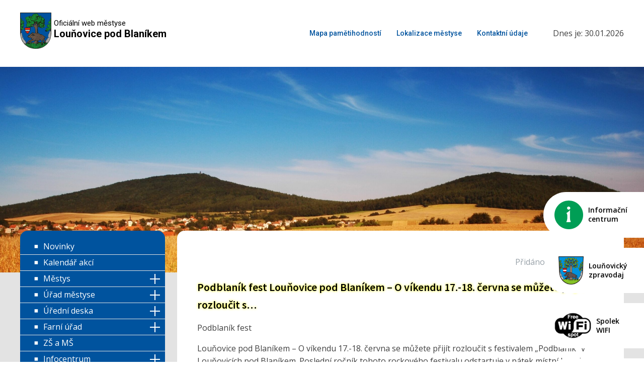

--- FILE ---
content_type: text/html; charset=UTF-8
request_url: https://www.lounovicepodblanikem.cz/podblanik-fest-lounovice-pod-blanikem-o-vikendu-17-18-cervna-se-muzete-prijit-rozloucit-s/
body_size: 17124
content:
<!DOCTYPE html>
<html lang="cs" >
<head>
<meta charset="UTF-8">
<meta name="viewport" content="width=device-width, initial-scale=1.0">
<!-- WP_HEAD() START -->
<link rel="preload" as="style" href="https://fonts.googleapis.com/css?family=Open+Sans:100,200,300,400,500,600,700,800,900|Source+Sans+Pro:100,200,300,400,500,600,700,800,900|Roboto:100,200,300,400,500,600,700,800,900" >
<link rel="stylesheet" href="https://fonts.googleapis.com/css?family=Open+Sans:100,200,300,400,500,600,700,800,900|Source+Sans+Pro:100,200,300,400,500,600,700,800,900|Roboto:100,200,300,400,500,600,700,800,900">
<meta name='robots' content='max-image-preview:large' />
<title>Podblaník fest Louňovice pod Blaníkem – O víkendu 17.-18. června se můžete přijít rozloučit s&hellip; - Louňovice pod Blaníkem</title>
<link rel="alternate" type="application/rss+xml" title="Louňovice pod Blaníkem &raquo; RSS zdroj" href="https://www.lounovicepodblanikem.cz/feed/" />
<link rel="alternate" type="application/rss+xml" title="Louňovice pod Blaníkem &raquo; RSS komentářů" href="https://www.lounovicepodblanikem.cz/comments/feed/" />
<link rel="alternate" type="application/rss+xml" title="Louňovice pod Blaníkem &raquo; RSS komentářů pro Podblaník fest Louňovice pod Blaníkem – O víkendu 17.-18. června se můžete přijít rozloučit s&hellip;" href="https://www.lounovicepodblanikem.cz/podblanik-fest-lounovice-pod-blanikem-o-vikendu-17-18-cervna-se-muzete-prijit-rozloucit-s/feed/" />
<link rel="alternate" title="oEmbed (JSON)" type="application/json+oembed" href="https://www.lounovicepodblanikem.cz/wp-json/oembed/1.0/embed?url=https%3A%2F%2Fwww.lounovicepodblanikem.cz%2Fpodblanik-fest-lounovice-pod-blanikem-o-vikendu-17-18-cervna-se-muzete-prijit-rozloucit-s%2F" />
<link rel="alternate" title="oEmbed (XML)" type="text/xml+oembed" href="https://www.lounovicepodblanikem.cz/wp-json/oembed/1.0/embed?url=https%3A%2F%2Fwww.lounovicepodblanikem.cz%2Fpodblanik-fest-lounovice-pod-blanikem-o-vikendu-17-18-cervna-se-muzete-prijit-rozloucit-s%2F&#038;format=xml" />
<style id='wp-img-auto-sizes-contain-inline-css'>
img:is([sizes=auto i],[sizes^="auto," i]){contain-intrinsic-size:3000px 1500px}
/*# sourceURL=wp-img-auto-sizes-contain-inline-css */
</style>
<style id='wp-block-library-inline-css'>
:root{
  --wp-block-synced-color:#7a00df;
  --wp-block-synced-color--rgb:122, 0, 223;
  --wp-bound-block-color:var(--wp-block-synced-color);
  --wp-editor-canvas-background:#ddd;
  --wp-admin-theme-color:#007cba;
  --wp-admin-theme-color--rgb:0, 124, 186;
  --wp-admin-theme-color-darker-10:#006ba1;
  --wp-admin-theme-color-darker-10--rgb:0, 107, 160.5;
  --wp-admin-theme-color-darker-20:#005a87;
  --wp-admin-theme-color-darker-20--rgb:0, 90, 135;
  --wp-admin-border-width-focus:2px;
}
@media (min-resolution:192dpi){
  :root{
    --wp-admin-border-width-focus:1.5px;
  }
}
.wp-element-button{
  cursor:pointer;
}

:root .has-very-light-gray-background-color{
  background-color:#eee;
}
:root .has-very-dark-gray-background-color{
  background-color:#313131;
}
:root .has-very-light-gray-color{
  color:#eee;
}
:root .has-very-dark-gray-color{
  color:#313131;
}
:root .has-vivid-green-cyan-to-vivid-cyan-blue-gradient-background{
  background:linear-gradient(135deg, #00d084, #0693e3);
}
:root .has-purple-crush-gradient-background{
  background:linear-gradient(135deg, #34e2e4, #4721fb 50%, #ab1dfe);
}
:root .has-hazy-dawn-gradient-background{
  background:linear-gradient(135deg, #faaca8, #dad0ec);
}
:root .has-subdued-olive-gradient-background{
  background:linear-gradient(135deg, #fafae1, #67a671);
}
:root .has-atomic-cream-gradient-background{
  background:linear-gradient(135deg, #fdd79a, #004a59);
}
:root .has-nightshade-gradient-background{
  background:linear-gradient(135deg, #330968, #31cdcf);
}
:root .has-midnight-gradient-background{
  background:linear-gradient(135deg, #020381, #2874fc);
}
:root{
  --wp--preset--font-size--normal:16px;
  --wp--preset--font-size--huge:42px;
}

.has-regular-font-size{
  font-size:1em;
}

.has-larger-font-size{
  font-size:2.625em;
}

.has-normal-font-size{
  font-size:var(--wp--preset--font-size--normal);
}

.has-huge-font-size{
  font-size:var(--wp--preset--font-size--huge);
}

.has-text-align-center{
  text-align:center;
}

.has-text-align-left{
  text-align:left;
}

.has-text-align-right{
  text-align:right;
}

.has-fit-text{
  white-space:nowrap !important;
}

#end-resizable-editor-section{
  display:none;
}

.aligncenter{
  clear:both;
}

.items-justified-left{
  justify-content:flex-start;
}

.items-justified-center{
  justify-content:center;
}

.items-justified-right{
  justify-content:flex-end;
}

.items-justified-space-between{
  justify-content:space-between;
}

.screen-reader-text{
  border:0;
  clip-path:inset(50%);
  height:1px;
  margin:-1px;
  overflow:hidden;
  padding:0;
  position:absolute;
  width:1px;
  word-wrap:normal !important;
}

.screen-reader-text:focus{
  background-color:#ddd;
  clip-path:none;
  color:#444;
  display:block;
  font-size:1em;
  height:auto;
  left:5px;
  line-height:normal;
  padding:15px 23px 14px;
  text-decoration:none;
  top:5px;
  width:auto;
  z-index:100000;
}
html :where(.has-border-color){
  border-style:solid;
}

html :where([style*=border-top-color]){
  border-top-style:solid;
}

html :where([style*=border-right-color]){
  border-right-style:solid;
}

html :where([style*=border-bottom-color]){
  border-bottom-style:solid;
}

html :where([style*=border-left-color]){
  border-left-style:solid;
}

html :where([style*=border-width]){
  border-style:solid;
}

html :where([style*=border-top-width]){
  border-top-style:solid;
}

html :where([style*=border-right-width]){
  border-right-style:solid;
}

html :where([style*=border-bottom-width]){
  border-bottom-style:solid;
}

html :where([style*=border-left-width]){
  border-left-style:solid;
}
html :where(img[class*=wp-image-]){
  height:auto;
  max-width:100%;
}
:where(figure){
  margin:0 0 1em;
}

html :where(.is-position-sticky){
  --wp-admin--admin-bar--position-offset:var(--wp-admin--admin-bar--height, 0px);
}

@media screen and (max-width:600px){
  html :where(.is-position-sticky){
    --wp-admin--admin-bar--position-offset:0px;
  }
}
/*# sourceURL=/wp-includes/css/dist/block-library/common.css */
</style>
<style id='classic-theme-styles-inline-css'>
/**
 * These rules are needed for backwards compatibility.
 * They should match the button element rules in the base theme.json file.
 */
.wp-block-button__link {
	color: #ffffff;
	background-color: #32373c;
	border-radius: 9999px; /* 100% causes an oval, but any explicit but really high value retains the pill shape. */

	/* This needs a low specificity so it won't override the rules from the button element if defined in theme.json. */
	box-shadow: none;
	text-decoration: none;

	/* The extra 2px are added to size solids the same as the outline versions.*/
	padding: calc(0.667em + 2px) calc(1.333em + 2px);

	font-size: 1.125em;
}

.wp-block-file__button {
	background: #32373c;
	color: #ffffff;
	text-decoration: none;
}

/*# sourceURL=/wp-includes/css/classic-themes.css */
</style>
<style id='global-styles-inline-css'>
:root{--wp--preset--aspect-ratio--square: 1;--wp--preset--aspect-ratio--4-3: 4/3;--wp--preset--aspect-ratio--3-4: 3/4;--wp--preset--aspect-ratio--3-2: 3/2;--wp--preset--aspect-ratio--2-3: 2/3;--wp--preset--aspect-ratio--16-9: 16/9;--wp--preset--aspect-ratio--9-16: 9/16;--wp--preset--color--black: #000000;--wp--preset--color--cyan-bluish-gray: #abb8c3;--wp--preset--color--white: #ffffff;--wp--preset--color--pale-pink: #f78da7;--wp--preset--color--vivid-red: #cf2e2e;--wp--preset--color--luminous-vivid-orange: #ff6900;--wp--preset--color--luminous-vivid-amber: #fcb900;--wp--preset--color--light-green-cyan: #7bdcb5;--wp--preset--color--vivid-green-cyan: #00d084;--wp--preset--color--pale-cyan-blue: #8ed1fc;--wp--preset--color--vivid-cyan-blue: #0693e3;--wp--preset--color--vivid-purple: #9b51e0;--wp--preset--color--base: #ffffff;--wp--preset--color--contrast: #000000;--wp--preset--color--primary: #9DFF20;--wp--preset--color--secondary: #345C00;--wp--preset--color--tertiary: #F6F6F6;--wp--preset--gradient--vivid-cyan-blue-to-vivid-purple: linear-gradient(135deg,rgb(6,147,227) 0%,rgb(155,81,224) 100%);--wp--preset--gradient--light-green-cyan-to-vivid-green-cyan: linear-gradient(135deg,rgb(122,220,180) 0%,rgb(0,208,130) 100%);--wp--preset--gradient--luminous-vivid-amber-to-luminous-vivid-orange: linear-gradient(135deg,rgb(252,185,0) 0%,rgb(255,105,0) 100%);--wp--preset--gradient--luminous-vivid-orange-to-vivid-red: linear-gradient(135deg,rgb(255,105,0) 0%,rgb(207,46,46) 100%);--wp--preset--gradient--very-light-gray-to-cyan-bluish-gray: linear-gradient(135deg,rgb(238,238,238) 0%,rgb(169,184,195) 100%);--wp--preset--gradient--cool-to-warm-spectrum: linear-gradient(135deg,rgb(74,234,220) 0%,rgb(151,120,209) 20%,rgb(207,42,186) 40%,rgb(238,44,130) 60%,rgb(251,105,98) 80%,rgb(254,248,76) 100%);--wp--preset--gradient--blush-light-purple: linear-gradient(135deg,rgb(255,206,236) 0%,rgb(152,150,240) 100%);--wp--preset--gradient--blush-bordeaux: linear-gradient(135deg,rgb(254,205,165) 0%,rgb(254,45,45) 50%,rgb(107,0,62) 100%);--wp--preset--gradient--luminous-dusk: linear-gradient(135deg,rgb(255,203,112) 0%,rgb(199,81,192) 50%,rgb(65,88,208) 100%);--wp--preset--gradient--pale-ocean: linear-gradient(135deg,rgb(255,245,203) 0%,rgb(182,227,212) 50%,rgb(51,167,181) 100%);--wp--preset--gradient--electric-grass: linear-gradient(135deg,rgb(202,248,128) 0%,rgb(113,206,126) 100%);--wp--preset--gradient--midnight: linear-gradient(135deg,rgb(2,3,129) 0%,rgb(40,116,252) 100%);--wp--preset--font-size--small: clamp(0.875rem, 0.875rem + ((1vw - 0.2rem) * 0.227), 1rem);--wp--preset--font-size--medium: clamp(1rem, 1rem + ((1vw - 0.2rem) * 0.227), 1.125rem);--wp--preset--font-size--large: clamp(1.75rem, 1.75rem + ((1vw - 0.2rem) * 0.227), 1.875rem);--wp--preset--font-size--x-large: 2.25rem;--wp--preset--font-size--xx-large: clamp(6.1rem, 6.1rem + ((1vw - 0.2rem) * 7.091), 10rem);--wp--preset--font-family--dm-sans: "DM Sans", sans-serif;--wp--preset--font-family--ibm-plex-mono: 'IBM Plex Mono', monospace;--wp--preset--font-family--inter: "Inter", sans-serif;--wp--preset--font-family--system-font: -apple-system,BlinkMacSystemFont,"Segoe UI",Roboto,Oxygen-Sans,Ubuntu,Cantarell,"Helvetica Neue",sans-serif;--wp--preset--font-family--source-serif-pro: "Source Serif Pro", serif;--wp--preset--spacing--20: 0.44rem;--wp--preset--spacing--30: clamp(1.5rem, 5vw, 2rem);--wp--preset--spacing--40: clamp(1.8rem, 1.8rem + ((1vw - 0.48rem) * 2.885), 3rem);--wp--preset--spacing--50: clamp(2.5rem, 8vw, 4.5rem);--wp--preset--spacing--60: clamp(3.75rem, 10vw, 7rem);--wp--preset--spacing--70: clamp(5rem, 5.25rem + ((1vw - 0.48rem) * 9.096), 8rem);--wp--preset--spacing--80: clamp(7rem, 14vw, 11rem);--wp--preset--shadow--natural: 6px 6px 9px rgba(0, 0, 0, 0.2);--wp--preset--shadow--deep: 12px 12px 50px rgba(0, 0, 0, 0.4);--wp--preset--shadow--sharp: 6px 6px 0px rgba(0, 0, 0, 0.2);--wp--preset--shadow--outlined: 6px 6px 0px -3px rgb(255, 255, 255), 6px 6px rgb(0, 0, 0);--wp--preset--shadow--crisp: 6px 6px 0px rgb(0, 0, 0);}:root :where(.is-layout-flow) > :first-child{margin-block-start: 0;}:root :where(.is-layout-flow) > :last-child{margin-block-end: 0;}:root :where(.is-layout-flow) > *{margin-block-start: 1.5rem;margin-block-end: 0;}:root :where(.is-layout-constrained) > :first-child{margin-block-start: 0;}:root :where(.is-layout-constrained) > :last-child{margin-block-end: 0;}:root :where(.is-layout-constrained) > *{margin-block-start: 1.5rem;margin-block-end: 0;}:root :where(.is-layout-flex){gap: 1.5rem;}:root :where(.is-layout-grid){gap: 1.5rem;}body .is-layout-flex{display: flex;}.is-layout-flex{flex-wrap: wrap;align-items: center;}.is-layout-flex > :is(*, div){margin: 0;}body .is-layout-grid{display: grid;}.is-layout-grid > :is(*, div){margin: 0;}.has-black-color{color: var(--wp--preset--color--black) !important;}.has-cyan-bluish-gray-color{color: var(--wp--preset--color--cyan-bluish-gray) !important;}.has-white-color{color: var(--wp--preset--color--white) !important;}.has-pale-pink-color{color: var(--wp--preset--color--pale-pink) !important;}.has-vivid-red-color{color: var(--wp--preset--color--vivid-red) !important;}.has-luminous-vivid-orange-color{color: var(--wp--preset--color--luminous-vivid-orange) !important;}.has-luminous-vivid-amber-color{color: var(--wp--preset--color--luminous-vivid-amber) !important;}.has-light-green-cyan-color{color: var(--wp--preset--color--light-green-cyan) !important;}.has-vivid-green-cyan-color{color: var(--wp--preset--color--vivid-green-cyan) !important;}.has-pale-cyan-blue-color{color: var(--wp--preset--color--pale-cyan-blue) !important;}.has-vivid-cyan-blue-color{color: var(--wp--preset--color--vivid-cyan-blue) !important;}.has-vivid-purple-color{color: var(--wp--preset--color--vivid-purple) !important;}.has-black-background-color{background-color: var(--wp--preset--color--black) !important;}.has-cyan-bluish-gray-background-color{background-color: var(--wp--preset--color--cyan-bluish-gray) !important;}.has-white-background-color{background-color: var(--wp--preset--color--white) !important;}.has-pale-pink-background-color{background-color: var(--wp--preset--color--pale-pink) !important;}.has-vivid-red-background-color{background-color: var(--wp--preset--color--vivid-red) !important;}.has-luminous-vivid-orange-background-color{background-color: var(--wp--preset--color--luminous-vivid-orange) !important;}.has-luminous-vivid-amber-background-color{background-color: var(--wp--preset--color--luminous-vivid-amber) !important;}.has-light-green-cyan-background-color{background-color: var(--wp--preset--color--light-green-cyan) !important;}.has-vivid-green-cyan-background-color{background-color: var(--wp--preset--color--vivid-green-cyan) !important;}.has-pale-cyan-blue-background-color{background-color: var(--wp--preset--color--pale-cyan-blue) !important;}.has-vivid-cyan-blue-background-color{background-color: var(--wp--preset--color--vivid-cyan-blue) !important;}.has-vivid-purple-background-color{background-color: var(--wp--preset--color--vivid-purple) !important;}.has-black-border-color{border-color: var(--wp--preset--color--black) !important;}.has-cyan-bluish-gray-border-color{border-color: var(--wp--preset--color--cyan-bluish-gray) !important;}.has-white-border-color{border-color: var(--wp--preset--color--white) !important;}.has-pale-pink-border-color{border-color: var(--wp--preset--color--pale-pink) !important;}.has-vivid-red-border-color{border-color: var(--wp--preset--color--vivid-red) !important;}.has-luminous-vivid-orange-border-color{border-color: var(--wp--preset--color--luminous-vivid-orange) !important;}.has-luminous-vivid-amber-border-color{border-color: var(--wp--preset--color--luminous-vivid-amber) !important;}.has-light-green-cyan-border-color{border-color: var(--wp--preset--color--light-green-cyan) !important;}.has-vivid-green-cyan-border-color{border-color: var(--wp--preset--color--vivid-green-cyan) !important;}.has-pale-cyan-blue-border-color{border-color: var(--wp--preset--color--pale-cyan-blue) !important;}.has-vivid-cyan-blue-border-color{border-color: var(--wp--preset--color--vivid-cyan-blue) !important;}.has-vivid-purple-border-color{border-color: var(--wp--preset--color--vivid-purple) !important;}.has-vivid-cyan-blue-to-vivid-purple-gradient-background{background: var(--wp--preset--gradient--vivid-cyan-blue-to-vivid-purple) !important;}.has-light-green-cyan-to-vivid-green-cyan-gradient-background{background: var(--wp--preset--gradient--light-green-cyan-to-vivid-green-cyan) !important;}.has-luminous-vivid-amber-to-luminous-vivid-orange-gradient-background{background: var(--wp--preset--gradient--luminous-vivid-amber-to-luminous-vivid-orange) !important;}.has-luminous-vivid-orange-to-vivid-red-gradient-background{background: var(--wp--preset--gradient--luminous-vivid-orange-to-vivid-red) !important;}.has-very-light-gray-to-cyan-bluish-gray-gradient-background{background: var(--wp--preset--gradient--very-light-gray-to-cyan-bluish-gray) !important;}.has-cool-to-warm-spectrum-gradient-background{background: var(--wp--preset--gradient--cool-to-warm-spectrum) !important;}.has-blush-light-purple-gradient-background{background: var(--wp--preset--gradient--blush-light-purple) !important;}.has-blush-bordeaux-gradient-background{background: var(--wp--preset--gradient--blush-bordeaux) !important;}.has-luminous-dusk-gradient-background{background: var(--wp--preset--gradient--luminous-dusk) !important;}.has-pale-ocean-gradient-background{background: var(--wp--preset--gradient--pale-ocean) !important;}.has-electric-grass-gradient-background{background: var(--wp--preset--gradient--electric-grass) !important;}.has-midnight-gradient-background{background: var(--wp--preset--gradient--midnight) !important;}.has-small-font-size{font-size: var(--wp--preset--font-size--small) !important;}.has-medium-font-size{font-size: var(--wp--preset--font-size--medium) !important;}.has-large-font-size{font-size: var(--wp--preset--font-size--large) !important;}.has-x-large-font-size{font-size: var(--wp--preset--font-size--x-large) !important;}
/*# sourceURL=global-styles-inline-css */
</style>
<style id='core-block-supports-inline-css'>
/**
 * Core styles: block-supports
 */

/*# sourceURL=core-block-supports-inline-css */
</style>
<link rel='stylesheet' id='oxygen-css' href='https://www.lounovicepodblanikem.cz/wp-content/plugins/oxygen/component-framework/oxygen.css?ver=4.9.5' media='all' />
<link rel='stylesheet' id='newsletter-css' href='https://www.lounovicepodblanikem.cz/wp-content/plugins/newsletter/style.css?ver=9.1.2' media='all' />
<script src="https://www.lounovicepodblanikem.cz/wp-includes/js/jquery/jquery.js?ver=3.7.1" id="jquery-core-js"></script>
<link rel="https://api.w.org/" href="https://www.lounovicepodblanikem.cz/wp-json/" /><link rel="alternate" title="JSON" type="application/json" href="https://www.lounovicepodblanikem.cz/wp-json/wp/v2/posts/13304" /><link rel="EditURI" type="application/rsd+xml" title="RSD" href="https://www.lounovicepodblanikem.cz/xmlrpc.php?rsd" />
<meta name="generator" content="WordPress 6.9" />
<link rel="canonical" href="https://www.lounovicepodblanikem.cz/podblanik-fest-lounovice-pod-blanikem-o-vikendu-17-18-cervna-se-muzete-prijit-rozloucit-s/" />
<link rel='shortlink' href='https://www.lounovicepodblanikem.cz/?p=13304' />
<style class='wp-fonts-local'>
@font-face{font-family:"DM Sans";font-style:normal;font-weight:400;font-display:fallback;src:url('https://www.lounovicepodblanikem.cz/wp-content/themes/oxygen-is-not-a-theme/assets/fonts/dm-sans/DMSans-Regular.woff2') format('woff2');font-stretch:normal;}
@font-face{font-family:"DM Sans";font-style:italic;font-weight:400;font-display:fallback;src:url('https://www.lounovicepodblanikem.cz/wp-content/themes/oxygen-is-not-a-theme/assets/fonts/dm-sans/DMSans-Regular-Italic.woff2') format('woff2');font-stretch:normal;}
@font-face{font-family:"DM Sans";font-style:normal;font-weight:700;font-display:fallback;src:url('https://www.lounovicepodblanikem.cz/wp-content/themes/oxygen-is-not-a-theme/assets/fonts/dm-sans/DMSans-Bold.woff2') format('woff2');font-stretch:normal;}
@font-face{font-family:"DM Sans";font-style:italic;font-weight:700;font-display:fallback;src:url('https://www.lounovicepodblanikem.cz/wp-content/themes/oxygen-is-not-a-theme/assets/fonts/dm-sans/DMSans-Bold-Italic.woff2') format('woff2');font-stretch:normal;}
@font-face{font-family:"IBM Plex Mono";font-style:normal;font-weight:300;font-display:block;src:url('https://www.lounovicepodblanikem.cz/wp-content/themes/oxygen-is-not-a-theme/assets/fonts/ibm-plex-mono/IBMPlexMono-Light.woff2') format('woff2');font-stretch:normal;}
@font-face{font-family:"IBM Plex Mono";font-style:normal;font-weight:400;font-display:block;src:url('https://www.lounovicepodblanikem.cz/wp-content/themes/oxygen-is-not-a-theme/assets/fonts/ibm-plex-mono/IBMPlexMono-Regular.woff2') format('woff2');font-stretch:normal;}
@font-face{font-family:"IBM Plex Mono";font-style:italic;font-weight:400;font-display:block;src:url('https://www.lounovicepodblanikem.cz/wp-content/themes/oxygen-is-not-a-theme/assets/fonts/ibm-plex-mono/IBMPlexMono-Italic.woff2') format('woff2');font-stretch:normal;}
@font-face{font-family:"IBM Plex Mono";font-style:normal;font-weight:700;font-display:block;src:url('https://www.lounovicepodblanikem.cz/wp-content/themes/oxygen-is-not-a-theme/assets/fonts/ibm-plex-mono/IBMPlexMono-Bold.woff2') format('woff2');font-stretch:normal;}
@font-face{font-family:Inter;font-style:normal;font-weight:200 900;font-display:fallback;src:url('https://www.lounovicepodblanikem.cz/wp-content/themes/oxygen-is-not-a-theme/assets/fonts/inter/Inter-VariableFont_slnt,wght.ttf') format('truetype');font-stretch:normal;}
@font-face{font-family:"Source Serif Pro";font-style:normal;font-weight:200 900;font-display:fallback;src:url('https://www.lounovicepodblanikem.cz/wp-content/themes/oxygen-is-not-a-theme/assets/fonts/source-serif-pro/SourceSerif4Variable-Roman.ttf.woff2') format('woff2');font-stretch:normal;}
@font-face{font-family:"Source Serif Pro";font-style:italic;font-weight:200 900;font-display:fallback;src:url('https://www.lounovicepodblanikem.cz/wp-content/themes/oxygen-is-not-a-theme/assets/fonts/source-serif-pro/SourceSerif4Variable-Italic.ttf.woff2') format('woff2');font-stretch:normal;}
</style>
<link rel="icon" href="https://www.lounovicepodblanikem.cz/wp-content/uploads/2023/08/favicon.png" sizes="32x32" />
<link rel="icon" href="https://www.lounovicepodblanikem.cz/wp-content/uploads/2023/08/favicon.png" sizes="192x192" />
<link rel="apple-touch-icon" href="https://www.lounovicepodblanikem.cz/wp-content/uploads/2023/08/favicon.png" />
<meta name="msapplication-TileImage" content="https://www.lounovicepodblanikem.cz/wp-content/uploads/2023/08/favicon.png" />
<link rel='stylesheet' id='oxygen-cache-6-css' href='//www.lounovicepodblanikem.cz/wp-content/uploads/oxygen/css/6.css?cache=1767447594&#038;ver=6.9' media='all' />
<link rel='stylesheet' id='oxygen-cache-11096-css' href='//www.lounovicepodblanikem.cz/wp-content/uploads/oxygen/css/11096.css?cache=1731918370&#038;ver=6.9' media='all' />
<link rel='stylesheet' id='oxygen-universal-styles-css' href='//www.lounovicepodblanikem.cz/wp-content/uploads/oxygen/css/universal.css?cache=1769150890&#038;ver=6.9' media='all' />
<!-- END OF WP_HEAD() -->
</head>
<body class="wp-singular post-template-default single single-post postid-13304 single-format-standard wp-embed-responsive wp-theme-oxygen-is-not-a-theme  oxygen-body" >




						<header id="_header-2-6" class="oxy-header-wrapper oxy-overlay-header oxy-header" ><div id="_header_row-3-6" class="oxy-header-row" ><div class="oxy-header-container"><div id="_header_left-4-6" class="oxy-header-left" ><a id="div_block-46-6" class="ct-link" href="https://www.lounovicepodblanikem.cz/"   ><div id="link-45-6" class="ct-div-block" ><img  id="image-7-6" alt="" src="https://www.lounovicepodblanikem.cz/wp-content/uploads/2023/06/znak_mestys2.png" class="ct-image" srcset="" sizes="(max-width: 150px) 100vw, 150px" /></div><div id="div_block-8-6" class="ct-div-block" ><div id="text_block-9-6" class="ct-text-block" >Oficiální web městyse</div><div id="text_block-10-6" class="ct-text-block" >Louňovice pod Blaníkem</div></div></a></div><div id="_header_center-5-6" class="oxy-header-center" ><div id="code_block-59-6" class="ct-code-block" ><!-- hamburger button -->

<div class="showhide">
    <div class="showhide--inner">
          <span class="ham1"></span>
          <span class="ham2"></span>
          <span class="ham3"></span>
    </div>
</div>
 
<!-- mobile menu -->
<div class="mobilenav--wrap">
    <div class="mobilenav">
		<ul id="menu" class="menu"><li id="menu-item-57" class="menu-item menu-item-type-post_type menu-item-object-page menu-item-57"><a href="https://www.lounovicepodblanikem.cz/novinky/">Novinky</a></li>
<li id="menu-item-56" class="menu-item menu-item-type-post_type menu-item-object-page menu-item-56"><a href="https://www.lounovicepodblanikem.cz/kalendar-akci/">Kalendář akcí</a></li>
<li id="menu-item-53" class="menu-item menu-item-type-post_type menu-item-object-page menu-item-has-children menu-item-53"><a href="https://www.lounovicepodblanikem.cz/mestys/">Městys</a>
<ul class="sub-menu">
	<li id="menu-item-908" class="menu-item menu-item-type-post_type menu-item-object-page menu-item-908"><a href="https://www.lounovicepodblanikem.cz/mestys/zastupitelstvo/">Zastupitelstvo</a></li>
	<li id="menu-item-918" class="menu-item menu-item-type-post_type menu-item-object-page menu-item-918"><a href="https://www.lounovicepodblanikem.cz/mestys/symboly-a-jmenovani/">Symboly a jmenování</a></li>
	<li id="menu-item-646" class="menu-item menu-item-type-post_type menu-item-object-page menu-item-646"><a href="https://www.lounovicepodblanikem.cz/mestys/oceneni/">Ocenění</a></li>
	<li id="menu-item-827" class="menu-item menu-item-type-post_type menu-item-object-page menu-item-827"><a href="https://www.lounovicepodblanikem.cz/uredni-deska/lounovicky-zpravodaj/">Louňovický zpravodaj</a></li>
</ul>
</li>
<li id="menu-item-55" class="menu-item menu-item-type-post_type menu-item-object-page menu-item-has-children menu-item-55"><a href="https://www.lounovicepodblanikem.cz/urad-mestyse/">Úřad městyse</a>
<ul class="sub-menu">
	<li id="menu-item-828" class="menu-item menu-item-type-post_type menu-item-object-page menu-item-828"><a href="https://www.lounovicepodblanikem.cz/uredni-deska/matrika/">Matrika</a></li>
	<li id="menu-item-664" class="menu-item menu-item-type-post_type menu-item-object-page menu-item-664"><a href="https://www.lounovicepodblanikem.cz/urad-mestyse/czech-point/">Czech POINT</a></li>
	<li id="menu-item-17538" class="menu-item menu-item-type-post_type menu-item-object-page menu-item-17538"><a href="https://www.lounovicepodblanikem.cz/uredni-deska/mistni-poplatky/">Místní poplatky</a></li>
	<li id="menu-item-18366" class="menu-item menu-item-type-post_type menu-item-object-page menu-item-18366"><a href="https://www.lounovicepodblanikem.cz/urad-mestyse/povinne-informace/">Povinné informace</a></li>
	<li id="menu-item-1074" class="menu-item menu-item-type-post_type menu-item-object-page menu-item-1074"><a href="https://www.lounovicepodblanikem.cz/urad-mestyse/dotace-a-projekty/">Dotace a projekty</a></li>
	<li id="menu-item-662" class="menu-item menu-item-type-post_type menu-item-object-page menu-item-662"><a href="https://www.lounovicepodblanikem.cz/urad-mestyse/gdpr/">GDPR</a></li>
</ul>
</li>
<li id="menu-item-54" class="menu-item menu-item-type-post_type menu-item-object-page menu-item-has-children menu-item-54"><a href="https://www.lounovicepodblanikem.cz/uredni-deska/">Úřední deska</a>
<ul class="sub-menu">
	<li id="menu-item-824" class="menu-item menu-item-type-post_type menu-item-object-page menu-item-824"><a href="https://www.lounovicepodblanikem.cz/uredni-deska/vyhlasky-a-narizeni/">Vyhlášky a nařízení</a></li>
	<li id="menu-item-821" class="menu-item menu-item-type-post_type menu-item-object-page menu-item-821"><a href="https://www.lounovicepodblanikem.cz/uredni-deska/rozpocet-mestysu/">Rozpočet městysu</a></li>
	<li id="menu-item-826" class="menu-item menu-item-type-post_type menu-item-object-page menu-item-826"><a href="https://www.lounovicepodblanikem.cz/uredni-deska/archiv-uredni-desky/">Archiv úřední desky</a></li>
	<li id="menu-item-822" class="menu-item menu-item-type-post_type menu-item-object-page menu-item-822"><a href="https://www.lounovicepodblanikem.cz/uredni-deska/uzemni-plan/">Územní plán</a></li>
	<li id="menu-item-829" class="menu-item menu-item-type-post_type menu-item-object-page menu-item-829"><a href="https://www.lounovicepodblanikem.cz/uredni-deska/vodovod/">Vodovod</a></li>
	<li id="menu-item-819" class="menu-item menu-item-type-post_type menu-item-object-page menu-item-819"><a href="https://www.lounovicepodblanikem.cz/uredni-deska/pohrebnictvi/">Pohřebnictví</a></li>
	<li id="menu-item-820" class="menu-item menu-item-type-post_type menu-item-object-page menu-item-820"><a href="https://www.lounovicepodblanikem.cz/uredni-deska/program-rozvoje-mestyse/">Program rozvoje městyse</a></li>
	<li id="menu-item-818" class="menu-item menu-item-type-post_type menu-item-object-page menu-item-818"><a href="https://www.lounovicepodblanikem.cz/uredni-deska/odpady/">Odpady</a></li>
	<li id="menu-item-19871" class="menu-item menu-item-type-custom menu-item-object-custom menu-item-19871"><a href="https://www.mikroregionblanik.cz/uredni-deska/">Mikroregion Blaník</a></li>
</ul>
</li>
<li id="menu-item-67" class="menu-item menu-item-type-post_type menu-item-object-page menu-item-has-children menu-item-67"><a href="https://www.lounovicepodblanikem.cz/farni-urad/">Farní úřad</a>
<ul class="sub-menu">
	<li id="menu-item-522" class="menu-item menu-item-type-post_type menu-item-object-page menu-item-522"><a href="https://www.lounovicepodblanikem.cz/farni-urad/zakladni-informace/">Základní informace</a></li>
	<li id="menu-item-339" class="menu-item menu-item-type-post_type menu-item-object-page menu-item-339"><a href="https://www.lounovicepodblanikem.cz/farni-urad/fotogalerie/">Fotogalerie</a></li>
</ul>
</li>
<li id="menu-item-68" class="menu-item menu-item-type-custom menu-item-object-custom menu-item-68"><a target="_blank" href="https://skolalounovicepodblanikem.webnode.cz/">ZŠ a MŠ</a></li>
<li id="menu-item-74" class="menu-item menu-item-type-post_type menu-item-object-page menu-item-has-children menu-item-74"><a href="https://www.lounovicepodblanikem.cz/infocentrum/">Infocentrum</a>
<ul class="sub-menu">
	<li id="menu-item-225" class="menu-item menu-item-type-post_type menu-item-object-page menu-item-225"><a href="https://www.lounovicepodblanikem.cz/infocentrum/aktuality/">Aktuality</a></li>
	<li id="menu-item-542" class="menu-item menu-item-type-post_type menu-item-object-page menu-item-542"><a href="https://www.lounovicepodblanikem.cz/infocentrum/muzeum/">Muzeum</a></li>
	<li id="menu-item-353" class="menu-item menu-item-type-post_type menu-item-object-page menu-item-353"><a href="https://www.lounovicepodblanikem.cz/infocentrum/fotogalerie/">Fotogalerie</a></li>
</ul>
</li>
<li id="menu-item-1036" class="menu-item menu-item-type-custom menu-item-object-custom menu-item-has-children menu-item-1036"><a href="https://www.lounovicepodblanikem.cz/rozhledna/">Rozhledna</a>
<ul class="sub-menu">
	<li id="menu-item-17036" class="menu-item menu-item-type-post_type menu-item-object-page menu-item-17036"><a href="https://www.lounovicepodblanikem.cz/rozhledna/aktualne/">Aktuálně</a></li>
	<li id="menu-item-17035" class="menu-item menu-item-type-post_type menu-item-object-page menu-item-17035"><a href="https://www.lounovicepodblanikem.cz/rozhledna/rozhledna/">Rozhledna</a></li>
	<li id="menu-item-17034" class="menu-item menu-item-type-post_type menu-item-object-page menu-item-17034"><a href="https://www.lounovicepodblanikem.cz/rozhledna/velky-blanik/">Velký Blaník</a></li>
	<li id="menu-item-17033" class="menu-item menu-item-type-post_type menu-item-object-page menu-item-17033"><a href="https://www.lounovicepodblanikem.cz/rozhledna/maly-blanik/">Malý Blaník</a></li>
</ul>
</li>
<li id="menu-item-73" class="menu-item menu-item-type-post_type menu-item-object-page menu-item-has-children menu-item-73"><a href="https://www.lounovicepodblanikem.cz/knihovna/">Knihovna</a>
<ul class="sub-menu">
	<li id="menu-item-261" class="menu-item menu-item-type-post_type menu-item-object-page menu-item-261"><a href="https://www.lounovicepodblanikem.cz/knihovna/aktuality/">Aktuality</a></li>
	<li id="menu-item-368" class="menu-item menu-item-type-post_type menu-item-object-page menu-item-368"><a href="https://www.lounovicepodblanikem.cz/knihovna/fotogalerie/">Fotogalerie</a></li>
</ul>
</li>
<li id="menu-item-114" class="menu-item menu-item-type-post_type menu-item-object-page menu-item-has-children menu-item-114"><a href="https://www.lounovicepodblanikem.cz/zdravotni-stredisko/">Zdravotní středisko</a>
<ul class="sub-menu">
	<li id="menu-item-555" class="menu-item menu-item-type-post_type menu-item-object-page menu-item-555"><a href="https://www.lounovicepodblanikem.cz/zdravotni-stredisko/ambulance-klinicke-logopedie/">Ambulance klinické logopedie</a></li>
	<li id="menu-item-554" class="menu-item menu-item-type-post_type menu-item-object-page menu-item-554"><a href="https://www.lounovicepodblanikem.cz/zdravotni-stredisko/prakticky-lekar/">Praktický lékař</a></li>
	<li id="menu-item-16881" class="menu-item menu-item-type-custom menu-item-object-custom menu-item-16881"><a href="https://www.lounovicepodblanikem.cz/zdravotni-stredisko/zubni-ordinace/">Zubní ordinace</a></li>
	<li id="menu-item-16884" class="menu-item menu-item-type-post_type menu-item-object-page menu-item-16884"><a href="https://www.lounovicepodblanikem.cz/zdravotni-stredisko/poliklinika-vlasim/">Poliklinika Vlašim</a></li>
	<li id="menu-item-18764" class="menu-item menu-item-type-post_type menu-item-object-page menu-item-18764"><a href="https://www.lounovicepodblanikem.cz/kompletni-prehled-zdravotnictvi-ve-vlasimi/">Kompletní přehled zdravotnictví ve Vlašimi</a></li>
</ul>
</li>
<li id="menu-item-1115" class="menu-item menu-item-type-post_type menu-item-object-page menu-item-has-children menu-item-1115"><a href="https://www.lounovicepodblanikem.cz/historie-a-priroda/faktografie/">Historie a příroda</a>
<ul class="sub-menu">
	<li id="menu-item-922" class="menu-item menu-item-type-post_type menu-item-object-page menu-item-922"><a href="https://www.lounovicepodblanikem.cz/historie-a-priroda/faktografie/">Faktografie</a></li>
	<li id="menu-item-830" class="menu-item menu-item-type-post_type menu-item-object-page menu-item-830"><a href="https://www.lounovicepodblanikem.cz/historie-a-priroda/fotogalerie/">Fotogalerie</a></li>
</ul>
</li>
<li id="menu-item-1041" class="menu-item menu-item-type-post_type menu-item-object-page menu-item-1041"><a href="https://www.lounovicepodblanikem.cz/reportaze/">Reportáže</a></li>
<li id="menu-item-106" class="menu-item menu-item-type-post_type menu-item-object-page menu-item-106"><a href="https://www.lounovicepodblanikem.cz/tipy-na-vylety/">Tipy na výlety</a></li>
<li id="menu-item-105" class="menu-item menu-item-type-post_type menu-item-object-page menu-item-105"><a href="https://www.lounovicepodblanikem.cz/dulezite-odkazy/">Důležité odkazy</a></li>
<li id="menu-item-103" class="menu-item menu-item-type-post_type menu-item-object-page menu-item-has-children menu-item-103"><a href="https://www.lounovicepodblanikem.cz/obchody-a-sluzby/">Obchody a služby</a>
<ul class="sub-menu">
	<li id="menu-item-1085" class="menu-item menu-item-type-post_type menu-item-object-page menu-item-1085"><a href="https://www.lounovicepodblanikem.cz/ceska-posta/">Česká pošta</a></li>
</ul>
</li>
<li id="menu-item-1210" class="menu-item menu-item-type-post_type menu-item-object-page menu-item-has-children menu-item-1210"><a href="https://www.lounovicepodblanikem.cz/mistni-spolky/">Místní spolky</a>
<ul class="sub-menu">
	<li id="menu-item-1211" class="menu-item menu-item-type-custom menu-item-object-custom menu-item-1211"><a href="https://www.lounovicepodblanikem.cz/varhany/">Obnova varhan</a></li>
	<li id="menu-item-111" class="menu-item menu-item-type-post_type menu-item-object-page menu-item-has-children menu-item-111"><a href="https://www.lounovicepodblanikem.cz/rybarsky-spolek/">Rybářský spolek</a>
	<ul class="sub-menu">
		<li id="menu-item-224" class="menu-item menu-item-type-post_type menu-item-object-page menu-item-224"><a href="https://www.lounovicepodblanikem.cz/rybarsky-spolek/aktuality/">Aktuality</a></li>
		<li id="menu-item-563" class="menu-item menu-item-type-post_type menu-item-object-page menu-item-563"><a href="https://www.lounovicepodblanikem.cz/rybarsky-spolek/o-spolku/">O spolku</a></li>
		<li id="menu-item-904" class="menu-item menu-item-type-post_type menu-item-object-page menu-item-904"><a href="https://www.lounovicepodblanikem.cz/rybarsky-spolek/fotogalerie/">Fotogalerie</a></li>
	</ul>
</li>
	<li id="menu-item-112" class="menu-item menu-item-type-post_type menu-item-object-page menu-item-has-children menu-item-112"><a href="https://www.lounovicepodblanikem.cz/hasici/">Hasiči</a>
	<ul class="sub-menu">
		<li id="menu-item-886" class="menu-item menu-item-type-post_type menu-item-object-page menu-item-886"><a href="https://www.lounovicepodblanikem.cz/hasici/aktuality/">Aktuality</a></li>
		<li id="menu-item-885" class="menu-item menu-item-type-post_type menu-item-object-page menu-item-885"><a href="https://www.lounovicepodblanikem.cz/hasici/informace-o-sdh/">Informace o SDH</a></li>
		<li id="menu-item-884" class="menu-item menu-item-type-post_type menu-item-object-page menu-item-884"><a href="https://www.lounovicepodblanikem.cz/hasici/technika/">Technika</a></li>
		<li id="menu-item-883" class="menu-item menu-item-type-post_type menu-item-object-page menu-item-883"><a href="https://www.lounovicepodblanikem.cz/hasici/jednotka-sdh/">Jednotka SDH</a></li>
		<li id="menu-item-900" class="menu-item menu-item-type-post_type menu-item-object-page menu-item-900"><a href="https://www.lounovicepodblanikem.cz/hasici/zasahy/">Zásahy</a></li>
		<li id="menu-item-560" class="menu-item menu-item-type-post_type menu-item-object-page menu-item-560"><a href="https://www.lounovicepodblanikem.cz/hasici/souteze/">Soutěže</a></li>
		<li id="menu-item-882" class="menu-item menu-item-type-post_type menu-item-object-page menu-item-882"><a href="https://www.lounovicepodblanikem.cz/hasici/stanovy-sdh/">Stanovy SDH</a></li>
		<li id="menu-item-881" class="menu-item menu-item-type-post_type menu-item-object-page menu-item-881"><a href="https://www.lounovicepodblanikem.cz/hasici/prihlaska-do-sdruzeni/">Přihláška do sdružení</a></li>
		<li id="menu-item-558" class="menu-item menu-item-type-custom menu-item-object-custom menu-item-558"><a href="http://oshbenesov.cz/">Hasiči okr. Benešov</a></li>
		<li id="menu-item-559" class="menu-item menu-item-type-post_type menu-item-object-page menu-item-559"><a href="https://www.lounovicepodblanikem.cz/hasici/spratelene-sbory/">Spřátelené sbory</a></li>
		<li id="menu-item-15101" class="menu-item menu-item-type-post_type menu-item-object-page menu-item-15101"><a href="https://www.lounovicepodblanikem.cz/hasici/pro-cleny/">Pro členy</a></li>
	</ul>
</li>
	<li id="menu-item-109" class="menu-item menu-item-type-post_type menu-item-object-page menu-item-has-children menu-item-109"><a href="https://www.lounovicepodblanikem.cz/wifi-sit/">WIFI síť</a>
	<ul class="sub-menu">
		<li id="menu-item-242" class="menu-item menu-item-type-post_type menu-item-object-page menu-item-242"><a href="https://www.lounovicepodblanikem.cz/wifi-sit/aktuality/">Aktuality</a></li>
		<li id="menu-item-584" class="menu-item menu-item-type-post_type menu-item-object-page menu-item-584"><a href="https://www.lounovicepodblanikem.cz/wifi-sit/informace-o-siti/">Informace o síťi</a></li>
		<li id="menu-item-1017" class="menu-item menu-item-type-post_type menu-item-object-page menu-item-1017"><a href="https://www.lounovicepodblanikem.cz/wifi-sit/fotogalerie/">Fotogalerie</a></li>
		<li id="menu-item-1019" class="menu-item menu-item-type-custom menu-item-object-custom menu-item-1019"><a href="/wp-content/uploads/2023/07/stanovy-4.doc">Stanovy</a></li>
		<li id="menu-item-606" class="menu-item menu-item-type-post_type menu-item-object-page menu-item-606"><a href="https://www.lounovicepodblanikem.cz/wifi-sit/chcete-se-pripojit/">Chcete se připojit ?</a></li>
		<li id="menu-item-605" class="menu-item menu-item-type-post_type menu-item-object-page menu-item-605"><a href="https://www.lounovicepodblanikem.cz/wifi-sit/587-2/">Ceník</a></li>
		<li id="menu-item-604" class="menu-item menu-item-type-post_type menu-item-object-page menu-item-604"><a href="https://www.lounovicepodblanikem.cz/wifi-sit/prihlaska-do-spolku/">Přihláška do spolku</a></li>
		<li id="menu-item-603" class="menu-item menu-item-type-post_type menu-item-object-page menu-item-603"><a href="https://www.lounovicepodblanikem.cz/wifi-sit/zde-nakupujeme/">Zde nakupujeme</a></li>
		<li id="menu-item-1030" class="menu-item menu-item-type-post_type menu-item-object-page menu-item-1030"><a href="https://www.lounovicepodblanikem.cz/wifi-sit/informace-z-it/">Informace z IT</a></li>
		<li id="menu-item-602" class="menu-item menu-item-type-post_type menu-item-object-page menu-item-602"><a href="https://www.lounovicepodblanikem.cz/wifi-sit/nasi-partneri/">Naši partneři</a></li>
		<li id="menu-item-15102" class="menu-item menu-item-type-post_type menu-item-object-page menu-item-15102"><a href="https://www.lounovicepodblanikem.cz/wifi-sit/pro-cleny/">Pro členy</a></li>
	</ul>
</li>
	<li id="menu-item-1217" class="menu-item menu-item-type-custom menu-item-object-custom menu-item-1217"><a target="_blank" href="https://sokollounovice.cz/">TJ Sokol</a></li>
	<li id="menu-item-108" class="menu-item menu-item-type-post_type menu-item-object-page menu-item-has-children menu-item-108"><a href="https://www.lounovicepodblanikem.cz/vcelari/">Včelaři</a>
	<ul class="sub-menu">
		<li id="menu-item-947" class="menu-item menu-item-type-post_type menu-item-object-page menu-item-947"><a href="https://www.lounovicepodblanikem.cz/vcelari/aktuality/">Aktuality</a></li>
		<li id="menu-item-948" class="menu-item menu-item-type-custom menu-item-object-custom menu-item-948"><a href="https://www.vcelarstvi.cz/">Web ČSV</a></li>
		<li id="menu-item-952" class="menu-item menu-item-type-post_type menu-item-object-page menu-item-952"><a href="https://www.lounovicepodblanikem.cz/vcelari/muzeum-vcelarstvi/">Muzeum včelařství</a></li>
	</ul>
</li>
	<li id="menu-item-15739" class="menu-item menu-item-type-custom menu-item-object-custom menu-item-15739"><a href="https://lounovicepodblanikem.skauting.cz/">Skaut</a></li>
</ul>
</li>
</ul>				<ul id="menu" class="menu"><li id="menu-item-1219" class="menu-item menu-item-type-post_type menu-item-object-page menu-item-1219"><a href="https://www.lounovicepodblanikem.cz/mapa-pametihodnosti/">Mapa pamětihodností</a></li>
<li id="menu-item-20" class="menu-item menu-item-type-post_type menu-item-object-page menu-item-20"><a href="https://www.lounovicepodblanikem.cz/lokalizace-mestyse/">Lokalizace městyse</a></li>
<li id="menu-item-19" class="menu-item menu-item-type-post_type menu-item-object-page menu-item-19"><a href="https://www.lounovicepodblanikem.cz/kontaktni-udaje/">Kontaktní údaje</a></li>
</ul>    </div>
</div>
<div class="menu-text">Menu</div></div></div><div id="_header_right-6-6" class="oxy-header-right" >
		<div id="-pro-menu-60-6" class="oxy-pro-menu " ><div class="oxy-pro-menu-mobile-open-icon " data-off-canvas-alignment=""><svg id="-pro-menu-60-6-open-icon"><use xlink:href="#FontAwesomeicon-bars"></use></svg></div>

                
        <div class="oxy-pro-menu-container  oxy-pro-menu-dropdown-links-visible-on-mobile oxy-pro-menu-dropdown-links-toggle oxy-pro-menu-show-dropdown" data-aos-duration="400" 

             data-oxy-pro-menu-dropdown-animation="fade-up"
             data-oxy-pro-menu-dropdown-animation-duration="0.4"
             data-entire-parent-toggles-dropdown="true"

             
                          data-oxy-pro-menu-dropdown-animation-duration="0.4"
             
                          data-oxy-pro-menu-dropdown-links-on-mobile="toggle">
             
            <div class="menu-hlavni-menu-container"><ul id="menu-hlavni-menu" class="oxy-pro-menu-list"><li class="menu-item menu-item-type-post_type menu-item-object-page menu-item-1219"><a href="https://www.lounovicepodblanikem.cz/mapa-pametihodnosti/">Mapa pamětihodností</a></li>
<li class="menu-item menu-item-type-post_type menu-item-object-page menu-item-20"><a href="https://www.lounovicepodblanikem.cz/lokalizace-mestyse/">Lokalizace městyse</a></li>
<li class="menu-item menu-item-type-post_type menu-item-object-page menu-item-19"><a href="https://www.lounovicepodblanikem.cz/kontaktni-udaje/">Kontaktní údaje</a></li>
</ul></div>
            <div class="oxy-pro-menu-mobile-close-icon"><svg id="svg--pro-menu-60-6"><use xlink:href="#FontAwesomeicon-close"></use></svg>close</div>

        </div>

        </div>

		<script type="text/javascript">
			jQuery('#-pro-menu-60-6 .oxy-pro-menu-show-dropdown .menu-item-has-children > a', 'body').each(function(){
                jQuery(this).append('<div class="oxy-pro-menu-dropdown-icon-click-area"><svg class="oxy-pro-menu-dropdown-icon"><use xlink:href="#FontAwesomeicon-arrow-circle-o-down"></use></svg></div>');
            });
            jQuery('#-pro-menu-60-6 .oxy-pro-menu-show-dropdown .menu-item:not(.menu-item-has-children) > a', 'body').each(function(){
                jQuery(this).append('<div class="oxy-pro-menu-dropdown-icon-click-area"></div>');
            });			</script><div id="code_block-23-6" class="ct-code-block" >Dnes je: 30.01.2026<br></div></div></div></div></header>
		<section id="section-18-6" class=" ct-section" ><div class="ct-section-inner-wrap"></div></section><section id="section-17-6" class=" ct-section" ><div class="ct-section-inner-wrap"><div id="new_columns-35-6" class="ct-new-columns" ><div id="div_block-36-6" class="ct-div-block" >
		<div id="-pro-menu-44-6" class="oxy-pro-menu " ><div class="oxy-pro-menu-mobile-open-icon " data-off-canvas-alignment=""><svg id="-pro-menu-44-6-open-icon"><use xlink:href="#FontAwesomeicon-ellipsis-v"></use></svg>Menu</div>

                
        <div class="oxy-pro-menu-container  oxy-pro-menu-dropdown-links-visible-on-mobile oxy-pro-menu-dropdown-links-toggle oxy-pro-menu-show-dropdown" data-aos-duration="400" 

             data-oxy-pro-menu-dropdown-animation="fade-up"
             data-oxy-pro-menu-dropdown-animation-duration="0.4"
             data-entire-parent-toggles-dropdown="true"

             
                          data-oxy-pro-menu-dropdown-animation-duration="0.4"
             
                          data-oxy-pro-menu-dropdown-links-on-mobile="toggle">
             
            <div class="menu-menu-panel-container"><ul id="menu-menu-panel" class="oxy-pro-menu-list"><li class="menu-item menu-item-type-post_type menu-item-object-page menu-item-57"><a href="https://www.lounovicepodblanikem.cz/novinky/">Novinky</a></li>
<li class="menu-item menu-item-type-post_type menu-item-object-page menu-item-56"><a href="https://www.lounovicepodblanikem.cz/kalendar-akci/">Kalendář akcí</a></li>
<li class="menu-item menu-item-type-post_type menu-item-object-page menu-item-has-children menu-item-53"><a href="https://www.lounovicepodblanikem.cz/mestys/">Městys</a>
<ul class="sub-menu">
	<li class="menu-item menu-item-type-post_type menu-item-object-page menu-item-908"><a href="https://www.lounovicepodblanikem.cz/mestys/zastupitelstvo/">Zastupitelstvo</a></li>
	<li class="menu-item menu-item-type-post_type menu-item-object-page menu-item-918"><a href="https://www.lounovicepodblanikem.cz/mestys/symboly-a-jmenovani/">Symboly a jmenování</a></li>
	<li class="menu-item menu-item-type-post_type menu-item-object-page menu-item-646"><a href="https://www.lounovicepodblanikem.cz/mestys/oceneni/">Ocenění</a></li>
	<li class="menu-item menu-item-type-post_type menu-item-object-page menu-item-827"><a href="https://www.lounovicepodblanikem.cz/uredni-deska/lounovicky-zpravodaj/">Louňovický zpravodaj</a></li>
</ul>
</li>
<li class="menu-item menu-item-type-post_type menu-item-object-page menu-item-has-children menu-item-55"><a href="https://www.lounovicepodblanikem.cz/urad-mestyse/">Úřad městyse</a>
<ul class="sub-menu">
	<li class="menu-item menu-item-type-post_type menu-item-object-page menu-item-828"><a href="https://www.lounovicepodblanikem.cz/uredni-deska/matrika/">Matrika</a></li>
	<li class="menu-item menu-item-type-post_type menu-item-object-page menu-item-664"><a href="https://www.lounovicepodblanikem.cz/urad-mestyse/czech-point/">Czech POINT</a></li>
	<li class="menu-item menu-item-type-post_type menu-item-object-page menu-item-17538"><a href="https://www.lounovicepodblanikem.cz/uredni-deska/mistni-poplatky/">Místní poplatky</a></li>
	<li class="menu-item menu-item-type-post_type menu-item-object-page menu-item-18366"><a href="https://www.lounovicepodblanikem.cz/urad-mestyse/povinne-informace/">Povinné informace</a></li>
	<li class="menu-item menu-item-type-post_type menu-item-object-page menu-item-1074"><a href="https://www.lounovicepodblanikem.cz/urad-mestyse/dotace-a-projekty/">Dotace a projekty</a></li>
	<li class="menu-item menu-item-type-post_type menu-item-object-page menu-item-662"><a href="https://www.lounovicepodblanikem.cz/urad-mestyse/gdpr/">GDPR</a></li>
</ul>
</li>
<li class="menu-item menu-item-type-post_type menu-item-object-page menu-item-has-children menu-item-54"><a href="https://www.lounovicepodblanikem.cz/uredni-deska/">Úřední deska</a>
<ul class="sub-menu">
	<li class="menu-item menu-item-type-post_type menu-item-object-page menu-item-824"><a href="https://www.lounovicepodblanikem.cz/uredni-deska/vyhlasky-a-narizeni/">Vyhlášky a nařízení</a></li>
	<li class="menu-item menu-item-type-post_type menu-item-object-page menu-item-821"><a href="https://www.lounovicepodblanikem.cz/uredni-deska/rozpocet-mestysu/">Rozpočet městysu</a></li>
	<li class="menu-item menu-item-type-post_type menu-item-object-page menu-item-826"><a href="https://www.lounovicepodblanikem.cz/uredni-deska/archiv-uredni-desky/">Archiv úřední desky</a></li>
	<li class="menu-item menu-item-type-post_type menu-item-object-page menu-item-822"><a href="https://www.lounovicepodblanikem.cz/uredni-deska/uzemni-plan/">Územní plán</a></li>
	<li class="menu-item menu-item-type-post_type menu-item-object-page menu-item-829"><a href="https://www.lounovicepodblanikem.cz/uredni-deska/vodovod/">Vodovod</a></li>
	<li class="menu-item menu-item-type-post_type menu-item-object-page menu-item-819"><a href="https://www.lounovicepodblanikem.cz/uredni-deska/pohrebnictvi/">Pohřebnictví</a></li>
	<li class="menu-item menu-item-type-post_type menu-item-object-page menu-item-820"><a href="https://www.lounovicepodblanikem.cz/uredni-deska/program-rozvoje-mestyse/">Program rozvoje městyse</a></li>
	<li class="menu-item menu-item-type-post_type menu-item-object-page menu-item-818"><a href="https://www.lounovicepodblanikem.cz/uredni-deska/odpady/">Odpady</a></li>
	<li class="menu-item menu-item-type-custom menu-item-object-custom menu-item-19871"><a href="https://www.mikroregionblanik.cz/uredni-deska/">Mikroregion Blaník</a></li>
</ul>
</li>
<li class="menu-item menu-item-type-post_type menu-item-object-page menu-item-has-children menu-item-67"><a href="https://www.lounovicepodblanikem.cz/farni-urad/">Farní úřad</a>
<ul class="sub-menu">
	<li class="menu-item menu-item-type-post_type menu-item-object-page menu-item-522"><a href="https://www.lounovicepodblanikem.cz/farni-urad/zakladni-informace/">Základní informace</a></li>
	<li class="menu-item menu-item-type-post_type menu-item-object-page menu-item-339"><a href="https://www.lounovicepodblanikem.cz/farni-urad/fotogalerie/">Fotogalerie</a></li>
</ul>
</li>
<li class="menu-item menu-item-type-custom menu-item-object-custom menu-item-68"><a target="_blank" href="https://skolalounovicepodblanikem.webnode.cz/">ZŠ a MŠ</a></li>
<li class="menu-item menu-item-type-post_type menu-item-object-page menu-item-has-children menu-item-74"><a href="https://www.lounovicepodblanikem.cz/infocentrum/">Infocentrum</a>
<ul class="sub-menu">
	<li class="menu-item menu-item-type-post_type menu-item-object-page menu-item-225"><a href="https://www.lounovicepodblanikem.cz/infocentrum/aktuality/">Aktuality</a></li>
	<li class="menu-item menu-item-type-post_type menu-item-object-page menu-item-542"><a href="https://www.lounovicepodblanikem.cz/infocentrum/muzeum/">Muzeum</a></li>
	<li class="menu-item menu-item-type-post_type menu-item-object-page menu-item-353"><a href="https://www.lounovicepodblanikem.cz/infocentrum/fotogalerie/">Fotogalerie</a></li>
</ul>
</li>
<li class="menu-item menu-item-type-custom menu-item-object-custom menu-item-has-children menu-item-1036"><a href="https://www.lounovicepodblanikem.cz/rozhledna/">Rozhledna</a>
<ul class="sub-menu">
	<li class="menu-item menu-item-type-post_type menu-item-object-page menu-item-17036"><a href="https://www.lounovicepodblanikem.cz/rozhledna/aktualne/">Aktuálně</a></li>
	<li class="menu-item menu-item-type-post_type menu-item-object-page menu-item-17035"><a href="https://www.lounovicepodblanikem.cz/rozhledna/rozhledna/">Rozhledna</a></li>
	<li class="menu-item menu-item-type-post_type menu-item-object-page menu-item-17034"><a href="https://www.lounovicepodblanikem.cz/rozhledna/velky-blanik/">Velký Blaník</a></li>
	<li class="menu-item menu-item-type-post_type menu-item-object-page menu-item-17033"><a href="https://www.lounovicepodblanikem.cz/rozhledna/maly-blanik/">Malý Blaník</a></li>
</ul>
</li>
<li class="menu-item menu-item-type-post_type menu-item-object-page menu-item-has-children menu-item-73"><a href="https://www.lounovicepodblanikem.cz/knihovna/">Knihovna</a>
<ul class="sub-menu">
	<li class="menu-item menu-item-type-post_type menu-item-object-page menu-item-261"><a href="https://www.lounovicepodblanikem.cz/knihovna/aktuality/">Aktuality</a></li>
	<li class="menu-item menu-item-type-post_type menu-item-object-page menu-item-368"><a href="https://www.lounovicepodblanikem.cz/knihovna/fotogalerie/">Fotogalerie</a></li>
</ul>
</li>
<li class="menu-item menu-item-type-post_type menu-item-object-page menu-item-has-children menu-item-114"><a href="https://www.lounovicepodblanikem.cz/zdravotni-stredisko/">Zdravotní středisko</a>
<ul class="sub-menu">
	<li class="menu-item menu-item-type-post_type menu-item-object-page menu-item-555"><a href="https://www.lounovicepodblanikem.cz/zdravotni-stredisko/ambulance-klinicke-logopedie/">Ambulance klinické logopedie</a></li>
	<li class="menu-item menu-item-type-post_type menu-item-object-page menu-item-554"><a href="https://www.lounovicepodblanikem.cz/zdravotni-stredisko/prakticky-lekar/">Praktický lékař</a></li>
	<li class="menu-item menu-item-type-custom menu-item-object-custom menu-item-16881"><a href="https://www.lounovicepodblanikem.cz/zdravotni-stredisko/zubni-ordinace/">Zubní ordinace</a></li>
	<li class="menu-item menu-item-type-post_type menu-item-object-page menu-item-16884"><a href="https://www.lounovicepodblanikem.cz/zdravotni-stredisko/poliklinika-vlasim/">Poliklinika Vlašim</a></li>
	<li class="menu-item menu-item-type-post_type menu-item-object-page menu-item-18764"><a href="https://www.lounovicepodblanikem.cz/kompletni-prehled-zdravotnictvi-ve-vlasimi/">Kompletní přehled zdravotnictví ve Vlašimi</a></li>
</ul>
</li>
<li class="menu-item menu-item-type-post_type menu-item-object-page menu-item-has-children menu-item-1115"><a href="https://www.lounovicepodblanikem.cz/historie-a-priroda/faktografie/">Historie a příroda</a>
<ul class="sub-menu">
	<li class="menu-item menu-item-type-post_type menu-item-object-page menu-item-922"><a href="https://www.lounovicepodblanikem.cz/historie-a-priroda/faktografie/">Faktografie</a></li>
	<li class="menu-item menu-item-type-post_type menu-item-object-page menu-item-830"><a href="https://www.lounovicepodblanikem.cz/historie-a-priroda/fotogalerie/">Fotogalerie</a></li>
</ul>
</li>
<li class="menu-item menu-item-type-post_type menu-item-object-page menu-item-1041"><a href="https://www.lounovicepodblanikem.cz/reportaze/">Reportáže</a></li>
<li class="menu-item menu-item-type-post_type menu-item-object-page menu-item-106"><a href="https://www.lounovicepodblanikem.cz/tipy-na-vylety/">Tipy na výlety</a></li>
<li class="menu-item menu-item-type-post_type menu-item-object-page menu-item-105"><a href="https://www.lounovicepodblanikem.cz/dulezite-odkazy/">Důležité odkazy</a></li>
<li class="menu-item menu-item-type-post_type menu-item-object-page menu-item-has-children menu-item-103"><a href="https://www.lounovicepodblanikem.cz/obchody-a-sluzby/">Obchody a služby</a>
<ul class="sub-menu">
	<li class="menu-item menu-item-type-post_type menu-item-object-page menu-item-1085"><a href="https://www.lounovicepodblanikem.cz/ceska-posta/">Česká pošta</a></li>
</ul>
</li>
<li class="menu-item menu-item-type-post_type menu-item-object-page menu-item-has-children menu-item-1210"><a href="https://www.lounovicepodblanikem.cz/mistni-spolky/">Místní spolky</a>
<ul class="sub-menu">
	<li class="menu-item menu-item-type-custom menu-item-object-custom menu-item-1211"><a href="https://www.lounovicepodblanikem.cz/varhany/">Obnova varhan</a></li>
	<li class="menu-item menu-item-type-post_type menu-item-object-page menu-item-has-children menu-item-111"><a href="https://www.lounovicepodblanikem.cz/rybarsky-spolek/">Rybářský spolek</a>
	<ul class="sub-menu">
		<li class="menu-item menu-item-type-post_type menu-item-object-page menu-item-224"><a href="https://www.lounovicepodblanikem.cz/rybarsky-spolek/aktuality/">Aktuality</a></li>
		<li class="menu-item menu-item-type-post_type menu-item-object-page menu-item-563"><a href="https://www.lounovicepodblanikem.cz/rybarsky-spolek/o-spolku/">O spolku</a></li>
		<li class="menu-item menu-item-type-post_type menu-item-object-page menu-item-904"><a href="https://www.lounovicepodblanikem.cz/rybarsky-spolek/fotogalerie/">Fotogalerie</a></li>
	</ul>
</li>
	<li class="menu-item menu-item-type-post_type menu-item-object-page menu-item-has-children menu-item-112"><a href="https://www.lounovicepodblanikem.cz/hasici/">Hasiči</a>
	<ul class="sub-menu">
		<li class="menu-item menu-item-type-post_type menu-item-object-page menu-item-886"><a href="https://www.lounovicepodblanikem.cz/hasici/aktuality/">Aktuality</a></li>
		<li class="menu-item menu-item-type-post_type menu-item-object-page menu-item-885"><a href="https://www.lounovicepodblanikem.cz/hasici/informace-o-sdh/">Informace o SDH</a></li>
		<li class="menu-item menu-item-type-post_type menu-item-object-page menu-item-884"><a href="https://www.lounovicepodblanikem.cz/hasici/technika/">Technika</a></li>
		<li class="menu-item menu-item-type-post_type menu-item-object-page menu-item-883"><a href="https://www.lounovicepodblanikem.cz/hasici/jednotka-sdh/">Jednotka SDH</a></li>
		<li class="menu-item menu-item-type-post_type menu-item-object-page menu-item-900"><a href="https://www.lounovicepodblanikem.cz/hasici/zasahy/">Zásahy</a></li>
		<li class="menu-item menu-item-type-post_type menu-item-object-page menu-item-560"><a href="https://www.lounovicepodblanikem.cz/hasici/souteze/">Soutěže</a></li>
		<li class="menu-item menu-item-type-post_type menu-item-object-page menu-item-882"><a href="https://www.lounovicepodblanikem.cz/hasici/stanovy-sdh/">Stanovy SDH</a></li>
		<li class="menu-item menu-item-type-post_type menu-item-object-page menu-item-881"><a href="https://www.lounovicepodblanikem.cz/hasici/prihlaska-do-sdruzeni/">Přihláška do sdružení</a></li>
		<li class="menu-item menu-item-type-custom menu-item-object-custom menu-item-558"><a href="http://oshbenesov.cz/">Hasiči okr. Benešov</a></li>
		<li class="menu-item menu-item-type-post_type menu-item-object-page menu-item-559"><a href="https://www.lounovicepodblanikem.cz/hasici/spratelene-sbory/">Spřátelené sbory</a></li>
		<li class="menu-item menu-item-type-post_type menu-item-object-page menu-item-15101"><a href="https://www.lounovicepodblanikem.cz/hasici/pro-cleny/">Pro členy</a></li>
	</ul>
</li>
	<li class="menu-item menu-item-type-post_type menu-item-object-page menu-item-has-children menu-item-109"><a href="https://www.lounovicepodblanikem.cz/wifi-sit/">WIFI síť</a>
	<ul class="sub-menu">
		<li class="menu-item menu-item-type-post_type menu-item-object-page menu-item-242"><a href="https://www.lounovicepodblanikem.cz/wifi-sit/aktuality/">Aktuality</a></li>
		<li class="menu-item menu-item-type-post_type menu-item-object-page menu-item-584"><a href="https://www.lounovicepodblanikem.cz/wifi-sit/informace-o-siti/">Informace o síťi</a></li>
		<li class="menu-item menu-item-type-post_type menu-item-object-page menu-item-1017"><a href="https://www.lounovicepodblanikem.cz/wifi-sit/fotogalerie/">Fotogalerie</a></li>
		<li class="menu-item menu-item-type-custom menu-item-object-custom menu-item-1019"><a href="/wp-content/uploads/2023/07/stanovy-4.doc">Stanovy</a></li>
		<li class="menu-item menu-item-type-post_type menu-item-object-page menu-item-606"><a href="https://www.lounovicepodblanikem.cz/wifi-sit/chcete-se-pripojit/">Chcete se připojit ?</a></li>
		<li class="menu-item menu-item-type-post_type menu-item-object-page menu-item-605"><a href="https://www.lounovicepodblanikem.cz/wifi-sit/587-2/">Ceník</a></li>
		<li class="menu-item menu-item-type-post_type menu-item-object-page menu-item-604"><a href="https://www.lounovicepodblanikem.cz/wifi-sit/prihlaska-do-spolku/">Přihláška do spolku</a></li>
		<li class="menu-item menu-item-type-post_type menu-item-object-page menu-item-603"><a href="https://www.lounovicepodblanikem.cz/wifi-sit/zde-nakupujeme/">Zde nakupujeme</a></li>
		<li class="menu-item menu-item-type-post_type menu-item-object-page menu-item-1030"><a href="https://www.lounovicepodblanikem.cz/wifi-sit/informace-z-it/">Informace z IT</a></li>
		<li class="menu-item menu-item-type-post_type menu-item-object-page menu-item-602"><a href="https://www.lounovicepodblanikem.cz/wifi-sit/nasi-partneri/">Naši partneři</a></li>
		<li class="menu-item menu-item-type-post_type menu-item-object-page menu-item-15102"><a href="https://www.lounovicepodblanikem.cz/wifi-sit/pro-cleny/">Pro členy</a></li>
	</ul>
</li>
	<li class="menu-item menu-item-type-custom menu-item-object-custom menu-item-1217"><a target="_blank" href="https://sokollounovice.cz/">TJ Sokol</a></li>
	<li class="menu-item menu-item-type-post_type menu-item-object-page menu-item-has-children menu-item-108"><a href="https://www.lounovicepodblanikem.cz/vcelari/">Včelaři</a>
	<ul class="sub-menu">
		<li class="menu-item menu-item-type-post_type menu-item-object-page menu-item-947"><a href="https://www.lounovicepodblanikem.cz/vcelari/aktuality/">Aktuality</a></li>
		<li class="menu-item menu-item-type-custom menu-item-object-custom menu-item-948"><a href="https://www.vcelarstvi.cz/">Web ČSV</a></li>
		<li class="menu-item menu-item-type-post_type menu-item-object-page menu-item-952"><a href="https://www.lounovicepodblanikem.cz/vcelari/muzeum-vcelarstvi/">Muzeum včelařství</a></li>
	</ul>
</li>
	<li class="menu-item menu-item-type-custom menu-item-object-custom menu-item-15739"><a href="https://lounovicepodblanikem.skauting.cz/">Skaut</a></li>
</ul>
</li>
</ul></div>
            <div class="oxy-pro-menu-mobile-close-icon"><svg id="svg--pro-menu-44-6"><use xlink:href="#FontAwesomeicon-close"></use></svg>close</div>

        </div>

        </div>

		<script type="text/javascript">
			jQuery('#-pro-menu-44-6 .oxy-pro-menu-show-dropdown .menu-item-has-children > a', 'body').each(function(){
                jQuery(this).append('<div class="oxy-pro-menu-dropdown-icon-click-area"><svg class="oxy-pro-menu-dropdown-icon"><use xlink:href="#FontAwesomeicon-chevron-right"></use></svg></div>');
            });
            jQuery('#-pro-menu-44-6 .oxy-pro-menu-show-dropdown .menu-item:not(.menu-item-has-children) > a', 'body').each(function(){
                jQuery(this).append('<div class="oxy-pro-menu-dropdown-icon-click-area"></div>');
            });			</script><div id="code_block-70-6" class="ct-code-block" ><div class="main-menu-wrap">
    <div class="main-menu">
		<ul id="menu" class="menu"><li class="menu-item menu-item-type-post_type menu-item-object-page menu-item-57"><a href="https://www.lounovicepodblanikem.cz/novinky/">Novinky</a></li>
<li class="menu-item menu-item-type-post_type menu-item-object-page menu-item-56"><a href="https://www.lounovicepodblanikem.cz/kalendar-akci/">Kalendář akcí</a></li>
<li class="menu-item menu-item-type-post_type menu-item-object-page menu-item-has-children menu-item-53"><a href="https://www.lounovicepodblanikem.cz/mestys/">Městys</a>
<ul class="sub-menu">
	<li class="menu-item menu-item-type-post_type menu-item-object-page menu-item-908"><a href="https://www.lounovicepodblanikem.cz/mestys/zastupitelstvo/">Zastupitelstvo</a></li>
	<li class="menu-item menu-item-type-post_type menu-item-object-page menu-item-918"><a href="https://www.lounovicepodblanikem.cz/mestys/symboly-a-jmenovani/">Symboly a jmenování</a></li>
	<li class="menu-item menu-item-type-post_type menu-item-object-page menu-item-646"><a href="https://www.lounovicepodblanikem.cz/mestys/oceneni/">Ocenění</a></li>
	<li class="menu-item menu-item-type-post_type menu-item-object-page menu-item-827"><a href="https://www.lounovicepodblanikem.cz/uredni-deska/lounovicky-zpravodaj/">Louňovický zpravodaj</a></li>
</ul>
</li>
<li class="menu-item menu-item-type-post_type menu-item-object-page menu-item-has-children menu-item-55"><a href="https://www.lounovicepodblanikem.cz/urad-mestyse/">Úřad městyse</a>
<ul class="sub-menu">
	<li class="menu-item menu-item-type-post_type menu-item-object-page menu-item-828"><a href="https://www.lounovicepodblanikem.cz/uredni-deska/matrika/">Matrika</a></li>
	<li class="menu-item menu-item-type-post_type menu-item-object-page menu-item-664"><a href="https://www.lounovicepodblanikem.cz/urad-mestyse/czech-point/">Czech POINT</a></li>
	<li class="menu-item menu-item-type-post_type menu-item-object-page menu-item-17538"><a href="https://www.lounovicepodblanikem.cz/uredni-deska/mistni-poplatky/">Místní poplatky</a></li>
	<li class="menu-item menu-item-type-post_type menu-item-object-page menu-item-18366"><a href="https://www.lounovicepodblanikem.cz/urad-mestyse/povinne-informace/">Povinné informace</a></li>
	<li class="menu-item menu-item-type-post_type menu-item-object-page menu-item-1074"><a href="https://www.lounovicepodblanikem.cz/urad-mestyse/dotace-a-projekty/">Dotace a projekty</a></li>
	<li class="menu-item menu-item-type-post_type menu-item-object-page menu-item-662"><a href="https://www.lounovicepodblanikem.cz/urad-mestyse/gdpr/">GDPR</a></li>
</ul>
</li>
<li class="menu-item menu-item-type-post_type menu-item-object-page menu-item-has-children menu-item-54"><a href="https://www.lounovicepodblanikem.cz/uredni-deska/">Úřední deska</a>
<ul class="sub-menu">
	<li class="menu-item menu-item-type-post_type menu-item-object-page menu-item-824"><a href="https://www.lounovicepodblanikem.cz/uredni-deska/vyhlasky-a-narizeni/">Vyhlášky a nařízení</a></li>
	<li class="menu-item menu-item-type-post_type menu-item-object-page menu-item-821"><a href="https://www.lounovicepodblanikem.cz/uredni-deska/rozpocet-mestysu/">Rozpočet městysu</a></li>
	<li class="menu-item menu-item-type-post_type menu-item-object-page menu-item-826"><a href="https://www.lounovicepodblanikem.cz/uredni-deska/archiv-uredni-desky/">Archiv úřední desky</a></li>
	<li class="menu-item menu-item-type-post_type menu-item-object-page menu-item-822"><a href="https://www.lounovicepodblanikem.cz/uredni-deska/uzemni-plan/">Územní plán</a></li>
	<li class="menu-item menu-item-type-post_type menu-item-object-page menu-item-829"><a href="https://www.lounovicepodblanikem.cz/uredni-deska/vodovod/">Vodovod</a></li>
	<li class="menu-item menu-item-type-post_type menu-item-object-page menu-item-819"><a href="https://www.lounovicepodblanikem.cz/uredni-deska/pohrebnictvi/">Pohřebnictví</a></li>
	<li class="menu-item menu-item-type-post_type menu-item-object-page menu-item-820"><a href="https://www.lounovicepodblanikem.cz/uredni-deska/program-rozvoje-mestyse/">Program rozvoje městyse</a></li>
	<li class="menu-item menu-item-type-post_type menu-item-object-page menu-item-818"><a href="https://www.lounovicepodblanikem.cz/uredni-deska/odpady/">Odpady</a></li>
	<li class="menu-item menu-item-type-custom menu-item-object-custom menu-item-19871"><a href="https://www.mikroregionblanik.cz/uredni-deska/">Mikroregion Blaník</a></li>
</ul>
</li>
<li class="menu-item menu-item-type-post_type menu-item-object-page menu-item-has-children menu-item-67"><a href="https://www.lounovicepodblanikem.cz/farni-urad/">Farní úřad</a>
<ul class="sub-menu">
	<li class="menu-item menu-item-type-post_type menu-item-object-page menu-item-522"><a href="https://www.lounovicepodblanikem.cz/farni-urad/zakladni-informace/">Základní informace</a></li>
	<li class="menu-item menu-item-type-post_type menu-item-object-page menu-item-339"><a href="https://www.lounovicepodblanikem.cz/farni-urad/fotogalerie/">Fotogalerie</a></li>
</ul>
</li>
<li class="menu-item menu-item-type-custom menu-item-object-custom menu-item-68"><a target="_blank" href="https://skolalounovicepodblanikem.webnode.cz/">ZŠ a MŠ</a></li>
<li class="menu-item menu-item-type-post_type menu-item-object-page menu-item-has-children menu-item-74"><a href="https://www.lounovicepodblanikem.cz/infocentrum/">Infocentrum</a>
<ul class="sub-menu">
	<li class="menu-item menu-item-type-post_type menu-item-object-page menu-item-225"><a href="https://www.lounovicepodblanikem.cz/infocentrum/aktuality/">Aktuality</a></li>
	<li class="menu-item menu-item-type-post_type menu-item-object-page menu-item-542"><a href="https://www.lounovicepodblanikem.cz/infocentrum/muzeum/">Muzeum</a></li>
	<li class="menu-item menu-item-type-post_type menu-item-object-page menu-item-353"><a href="https://www.lounovicepodblanikem.cz/infocentrum/fotogalerie/">Fotogalerie</a></li>
</ul>
</li>
<li class="menu-item menu-item-type-custom menu-item-object-custom menu-item-has-children menu-item-1036"><a href="https://www.lounovicepodblanikem.cz/rozhledna/">Rozhledna</a>
<ul class="sub-menu">
	<li class="menu-item menu-item-type-post_type menu-item-object-page menu-item-17036"><a href="https://www.lounovicepodblanikem.cz/rozhledna/aktualne/">Aktuálně</a></li>
	<li class="menu-item menu-item-type-post_type menu-item-object-page menu-item-17035"><a href="https://www.lounovicepodblanikem.cz/rozhledna/rozhledna/">Rozhledna</a></li>
	<li class="menu-item menu-item-type-post_type menu-item-object-page menu-item-17034"><a href="https://www.lounovicepodblanikem.cz/rozhledna/velky-blanik/">Velký Blaník</a></li>
	<li class="menu-item menu-item-type-post_type menu-item-object-page menu-item-17033"><a href="https://www.lounovicepodblanikem.cz/rozhledna/maly-blanik/">Malý Blaník</a></li>
</ul>
</li>
<li class="menu-item menu-item-type-post_type menu-item-object-page menu-item-has-children menu-item-73"><a href="https://www.lounovicepodblanikem.cz/knihovna/">Knihovna</a>
<ul class="sub-menu">
	<li class="menu-item menu-item-type-post_type menu-item-object-page menu-item-261"><a href="https://www.lounovicepodblanikem.cz/knihovna/aktuality/">Aktuality</a></li>
	<li class="menu-item menu-item-type-post_type menu-item-object-page menu-item-368"><a href="https://www.lounovicepodblanikem.cz/knihovna/fotogalerie/">Fotogalerie</a></li>
</ul>
</li>
<li class="menu-item menu-item-type-post_type menu-item-object-page menu-item-has-children menu-item-114"><a href="https://www.lounovicepodblanikem.cz/zdravotni-stredisko/">Zdravotní středisko</a>
<ul class="sub-menu">
	<li class="menu-item menu-item-type-post_type menu-item-object-page menu-item-555"><a href="https://www.lounovicepodblanikem.cz/zdravotni-stredisko/ambulance-klinicke-logopedie/">Ambulance klinické logopedie</a></li>
	<li class="menu-item menu-item-type-post_type menu-item-object-page menu-item-554"><a href="https://www.lounovicepodblanikem.cz/zdravotni-stredisko/prakticky-lekar/">Praktický lékař</a></li>
	<li class="menu-item menu-item-type-custom menu-item-object-custom menu-item-16881"><a href="https://www.lounovicepodblanikem.cz/zdravotni-stredisko/zubni-ordinace/">Zubní ordinace</a></li>
	<li class="menu-item menu-item-type-post_type menu-item-object-page menu-item-16884"><a href="https://www.lounovicepodblanikem.cz/zdravotni-stredisko/poliklinika-vlasim/">Poliklinika Vlašim</a></li>
	<li class="menu-item menu-item-type-post_type menu-item-object-page menu-item-18764"><a href="https://www.lounovicepodblanikem.cz/kompletni-prehled-zdravotnictvi-ve-vlasimi/">Kompletní přehled zdravotnictví ve Vlašimi</a></li>
</ul>
</li>
<li class="menu-item menu-item-type-post_type menu-item-object-page menu-item-has-children menu-item-1115"><a href="https://www.lounovicepodblanikem.cz/historie-a-priroda/faktografie/">Historie a příroda</a>
<ul class="sub-menu">
	<li class="menu-item menu-item-type-post_type menu-item-object-page menu-item-922"><a href="https://www.lounovicepodblanikem.cz/historie-a-priroda/faktografie/">Faktografie</a></li>
	<li class="menu-item menu-item-type-post_type menu-item-object-page menu-item-830"><a href="https://www.lounovicepodblanikem.cz/historie-a-priroda/fotogalerie/">Fotogalerie</a></li>
</ul>
</li>
<li class="menu-item menu-item-type-post_type menu-item-object-page menu-item-1041"><a href="https://www.lounovicepodblanikem.cz/reportaze/">Reportáže</a></li>
<li class="menu-item menu-item-type-post_type menu-item-object-page menu-item-106"><a href="https://www.lounovicepodblanikem.cz/tipy-na-vylety/">Tipy na výlety</a></li>
<li class="menu-item menu-item-type-post_type menu-item-object-page menu-item-105"><a href="https://www.lounovicepodblanikem.cz/dulezite-odkazy/">Důležité odkazy</a></li>
<li class="menu-item menu-item-type-post_type menu-item-object-page menu-item-has-children menu-item-103"><a href="https://www.lounovicepodblanikem.cz/obchody-a-sluzby/">Obchody a služby</a>
<ul class="sub-menu">
	<li class="menu-item menu-item-type-post_type menu-item-object-page menu-item-1085"><a href="https://www.lounovicepodblanikem.cz/ceska-posta/">Česká pošta</a></li>
</ul>
</li>
<li class="menu-item menu-item-type-post_type menu-item-object-page menu-item-has-children menu-item-1210"><a href="https://www.lounovicepodblanikem.cz/mistni-spolky/">Místní spolky</a>
<ul class="sub-menu">
	<li class="menu-item menu-item-type-custom menu-item-object-custom menu-item-1211"><a href="https://www.lounovicepodblanikem.cz/varhany/">Obnova varhan</a></li>
	<li class="menu-item menu-item-type-post_type menu-item-object-page menu-item-has-children menu-item-111"><a href="https://www.lounovicepodblanikem.cz/rybarsky-spolek/">Rybářský spolek</a>
	<ul class="sub-menu">
		<li class="menu-item menu-item-type-post_type menu-item-object-page menu-item-224"><a href="https://www.lounovicepodblanikem.cz/rybarsky-spolek/aktuality/">Aktuality</a></li>
		<li class="menu-item menu-item-type-post_type menu-item-object-page menu-item-563"><a href="https://www.lounovicepodblanikem.cz/rybarsky-spolek/o-spolku/">O spolku</a></li>
		<li class="menu-item menu-item-type-post_type menu-item-object-page menu-item-904"><a href="https://www.lounovicepodblanikem.cz/rybarsky-spolek/fotogalerie/">Fotogalerie</a></li>
	</ul>
</li>
	<li class="menu-item menu-item-type-post_type menu-item-object-page menu-item-has-children menu-item-112"><a href="https://www.lounovicepodblanikem.cz/hasici/">Hasiči</a>
	<ul class="sub-menu">
		<li class="menu-item menu-item-type-post_type menu-item-object-page menu-item-886"><a href="https://www.lounovicepodblanikem.cz/hasici/aktuality/">Aktuality</a></li>
		<li class="menu-item menu-item-type-post_type menu-item-object-page menu-item-885"><a href="https://www.lounovicepodblanikem.cz/hasici/informace-o-sdh/">Informace o SDH</a></li>
		<li class="menu-item menu-item-type-post_type menu-item-object-page menu-item-884"><a href="https://www.lounovicepodblanikem.cz/hasici/technika/">Technika</a></li>
		<li class="menu-item menu-item-type-post_type menu-item-object-page menu-item-883"><a href="https://www.lounovicepodblanikem.cz/hasici/jednotka-sdh/">Jednotka SDH</a></li>
		<li class="menu-item menu-item-type-post_type menu-item-object-page menu-item-900"><a href="https://www.lounovicepodblanikem.cz/hasici/zasahy/">Zásahy</a></li>
		<li class="menu-item menu-item-type-post_type menu-item-object-page menu-item-560"><a href="https://www.lounovicepodblanikem.cz/hasici/souteze/">Soutěže</a></li>
		<li class="menu-item menu-item-type-post_type menu-item-object-page menu-item-882"><a href="https://www.lounovicepodblanikem.cz/hasici/stanovy-sdh/">Stanovy SDH</a></li>
		<li class="menu-item menu-item-type-post_type menu-item-object-page menu-item-881"><a href="https://www.lounovicepodblanikem.cz/hasici/prihlaska-do-sdruzeni/">Přihláška do sdružení</a></li>
		<li class="menu-item menu-item-type-custom menu-item-object-custom menu-item-558"><a href="http://oshbenesov.cz/">Hasiči okr. Benešov</a></li>
		<li class="menu-item menu-item-type-post_type menu-item-object-page menu-item-559"><a href="https://www.lounovicepodblanikem.cz/hasici/spratelene-sbory/">Spřátelené sbory</a></li>
		<li class="menu-item menu-item-type-post_type menu-item-object-page menu-item-15101"><a href="https://www.lounovicepodblanikem.cz/hasici/pro-cleny/">Pro členy</a></li>
	</ul>
</li>
	<li class="menu-item menu-item-type-post_type menu-item-object-page menu-item-has-children menu-item-109"><a href="https://www.lounovicepodblanikem.cz/wifi-sit/">WIFI síť</a>
	<ul class="sub-menu">
		<li class="menu-item menu-item-type-post_type menu-item-object-page menu-item-242"><a href="https://www.lounovicepodblanikem.cz/wifi-sit/aktuality/">Aktuality</a></li>
		<li class="menu-item menu-item-type-post_type menu-item-object-page menu-item-584"><a href="https://www.lounovicepodblanikem.cz/wifi-sit/informace-o-siti/">Informace o síťi</a></li>
		<li class="menu-item menu-item-type-post_type menu-item-object-page menu-item-1017"><a href="https://www.lounovicepodblanikem.cz/wifi-sit/fotogalerie/">Fotogalerie</a></li>
		<li class="menu-item menu-item-type-custom menu-item-object-custom menu-item-1019"><a href="/wp-content/uploads/2023/07/stanovy-4.doc">Stanovy</a></li>
		<li class="menu-item menu-item-type-post_type menu-item-object-page menu-item-606"><a href="https://www.lounovicepodblanikem.cz/wifi-sit/chcete-se-pripojit/">Chcete se připojit ?</a></li>
		<li class="menu-item menu-item-type-post_type menu-item-object-page menu-item-605"><a href="https://www.lounovicepodblanikem.cz/wifi-sit/587-2/">Ceník</a></li>
		<li class="menu-item menu-item-type-post_type menu-item-object-page menu-item-604"><a href="https://www.lounovicepodblanikem.cz/wifi-sit/prihlaska-do-spolku/">Přihláška do spolku</a></li>
		<li class="menu-item menu-item-type-post_type menu-item-object-page menu-item-603"><a href="https://www.lounovicepodblanikem.cz/wifi-sit/zde-nakupujeme/">Zde nakupujeme</a></li>
		<li class="menu-item menu-item-type-post_type menu-item-object-page menu-item-1030"><a href="https://www.lounovicepodblanikem.cz/wifi-sit/informace-z-it/">Informace z IT</a></li>
		<li class="menu-item menu-item-type-post_type menu-item-object-page menu-item-602"><a href="https://www.lounovicepodblanikem.cz/wifi-sit/nasi-partneri/">Naši partneři</a></li>
		<li class="menu-item menu-item-type-post_type menu-item-object-page menu-item-15102"><a href="https://www.lounovicepodblanikem.cz/wifi-sit/pro-cleny/">Pro členy</a></li>
	</ul>
</li>
	<li class="menu-item menu-item-type-custom menu-item-object-custom menu-item-1217"><a target="_blank" href="https://sokollounovice.cz/">TJ Sokol</a></li>
	<li class="menu-item menu-item-type-post_type menu-item-object-page menu-item-has-children menu-item-108"><a href="https://www.lounovicepodblanikem.cz/vcelari/">Včelaři</a>
	<ul class="sub-menu">
		<li class="menu-item menu-item-type-post_type menu-item-object-page menu-item-947"><a href="https://www.lounovicepodblanikem.cz/vcelari/aktuality/">Aktuality</a></li>
		<li class="menu-item menu-item-type-custom menu-item-object-custom menu-item-948"><a href="https://www.vcelarstvi.cz/">Web ČSV</a></li>
		<li class="menu-item menu-item-type-post_type menu-item-object-page menu-item-952"><a href="https://www.lounovicepodblanikem.cz/vcelari/muzeum-vcelarstvi/">Muzeum včelařství</a></li>
	</ul>
</li>
	<li class="menu-item menu-item-type-custom menu-item-object-custom menu-item-15739"><a href="https://lounovicepodblanikem.skauting.cz/">Skaut</a></li>
</ul>
</li>
</ul>    </div>
</div></div></div><div id="div_block-43-6" class="ct-div-block" ><section id="section-2-11096" class=" ct-section" ><div class="ct-section-inner-wrap"><div id="div_block-3-11096" class="ct-div-block" ><div id="div_block-49-11096" class="ct-div-block" ><div id="text_block-10-11096" class="ct-text-block" >Přidáno dne:&nbsp; &nbsp;<b><span id="span-16-11096" class="ct-span" >8. 6. 2011</span></b></div></div><div id="div_block-48-11096" class="ct-div-block" ><h3 id="headline-4-11096" class="ct-headline"><span id="span-12-11096" class="ct-span" >Podblaník fest Louňovice pod Blaníkem – O víkendu 17.-18. června se můžete přijít rozloučit s&hellip;</span></h3></div></div><div id="div_block-56-11096" class="ct-div-block" ><div id="div_block-57-11096" class="ct-div-block" ><div id="text_block-58-11096" class="ct-text-block" ><span id="span-59-11096" class="ct-span oxy-stock-content-styles" ><p>Podblaník fest</p>
<p>Louňovice pod Blaníkem – O víkendu 17.-18. června se můžete přijít rozloučit s festivalem „Podblaník“ v Louňovicích pod Blaníkem. Poslední ročník tohoto rockového festivalu odstartuje v pátek místní kapela Arcona. Po této skupině se představí  Second Band a poté už nastoupí na pódium zlatý hřeb večera – kapela Brutus, která vám zpříjemní celý zbytek večera. Sobotní program odstartuje kapela Tuckans Psychedelic Band, po ní se představí Chocolate Jesus a 4 sings, Beer Society, Tumor a mnoho dalších. Poslední ročník  pak uzavře kapela Krucipusk. Chybět nebude bohaté občerstvení ani čajovna.</p>
</span><br></div><div id="div_block-60-11096" class="ct-div-block" ><div id="div_block-61-11096" class="ct-div-block oxel_horizontal_divider" ><div id="code_block-62-11096" class="ct-code-block oxel_horizontal_divider__line" ><!-- --></div></div><div id="text_block-63-11096" class="ct-text-block" >dokumenty ke stažení:</div><div id="code_block-64-11096" class="ct-code-block" ></div></div></div></div></div></section></div></div></div></section><section id="section-20-6" class=" ct-section" ><div class="ct-section-inner-wrap"><div id="div_block-24-6" class="ct-div-block" ><h5 id="headline-25-6" class="ct-headline">Chcete být informováni?</h5><div id="text_block-52-6" class="ct-text-block" >Zadejte Váš e-mail pro odběr novinek a změn na úřední desce</div><div id="code_block-49-6" class="ct-code-block" ><div class="tnp tnp-subscription">
	<form class="newsletter-bottom" method="post" action="">
    	<input class="tnp-email" type="email" name="ne" id="tnp-1" value="" placeholder="Váš email" required></div>
    	<div class="tnp-field tnp-field-button">
          <input class="tnp-submit" type="submit" value="Odebírat" >
    	</div>
	</form>
</div>
<script>
  jQuery(document).ready(function($) {
    $('.newsletter-bottom').on('submit', function(e) {
        e.preventDefault();
        var email = $('#tnp-1').val();
        $.ajax({
            url: 'https://www.lounovicepodblanikem.cz/wp-admin/admin-ajax.php',
            method: 'POST',
            data: {
                action: 'save_email',
                email: email,
                security: '089253c4b0',
            },
            success: function(response) {
                if (response.success) {
                    alert('Email byl úspěšně uložen.');
                } else {
                    alert('Došlo k chybě: ' + response.data);
                }
            }
        });
    });
});
</script></div></div><div id="div_block-28-6" class="ct-div-block" ><a id="div_block-29-6" class="ct-link" href="/infocentrum/"   ><div id="link-53-6" class="ct-div-block" ><img  id="image-32-6" alt="" src="https://www.lounovicepodblanikem.cz/wp-content/uploads/2023/06/info-icon.png" class="ct-image" srcset="" sizes="(max-width: 57px) 100vw, 57px" /><div id="text_block-79-6" class="ct-text-block" >Informační<br>centrum</div></div></a><a id="div_block-63-6" class="ct-link" href="/uredni-deska/lounovicky-zpravodaj/"   ><div id="div_block-69-6" class="ct-div-block" ><div id="link-64-6" class="ct-div-block" ><img  id="image-65-6" alt="" src="https://www.lounovicepodblanikem.cz/wp-content/uploads/2024/02/lpbznakbarva-1.png" class="ct-image" srcset="https://www.lounovicepodblanikem.cz/wp-content/uploads/2024/02/lpbznakbarva-1.png 300w, https://www.lounovicepodblanikem.cz/wp-content/uploads/2024/02/lpbznakbarva-1-266x300.png 266w" sizes="(max-width: 300px) 100vw, 300px" /><div id="text_block-66-6" class="ct-text-block" >Louňovický<br>zpravodaj</div></div></div></a><a id="div_block-30-6" class="ct-link" href="/wifi-sit/"   ><div id="link-61-6" class="ct-div-block" ><img  id="image-33-6" alt="" src="https://www.lounovicepodblanikem.cz/wp-content/uploads/2023/06/wifi-icon.png" class="ct-image" srcset="" sizes="(max-width: 73px) 100vw, 73px" /><div id="text_block-81-6" class="ct-text-block" >Spolek<br>WIFI</div></div></a><a id="div_block-31-6" class="ct-link" href="https://radiozurnal.rozhlas.cz/" target="_blank"  ><div id="link-62-6" class="ct-div-block" ><img  id="image-34-6" alt="" src="https://www.lounovicepodblanikem.cz/wp-content/uploads/2024/11/LOGO-Radiozurnal.png" class="ct-image" srcset="https://www.lounovicepodblanikem.cz/wp-content/uploads/2024/11/LOGO-Radiozurnal.png 200w, https://www.lounovicepodblanikem.cz/wp-content/uploads/2024/11/LOGO-Radiozurnal-150x150.png 150w" sizes="(max-width: 200px) 100vw, 200px" /><div id="text_block-83-6" class="ct-text-block" >Český&nbsp;rozhlas<br>Radiožurnál</div></div></a></div><a id="link_text-47-6" class="ct-link-text" href="/urad-mestyse/povinne-informace/" target="_self"  >Informace dle zákona</a></div></section><div id="code_block-71-6" class="ct-code-block" ></div>	<!-- WP_FOOTER -->
<script type="speculationrules">
{"prefetch":[{"source":"document","where":{"and":[{"href_matches":"/*"},{"not":{"href_matches":["/wp-*.php","/wp-admin/*","/wp-content/uploads/*","/wp-content/*","/wp-content/plugins/*","/wp-content/themes/twentytwentythree/*","/wp-content/themes/oxygen-is-not-a-theme/*","/*\\?(.+)"]}},{"not":{"selector_matches":"a[rel~=\"nofollow\"]"}},{"not":{"selector_matches":".no-prefetch, .no-prefetch a"}}]},"eagerness":"conservative"}]}
</script>
<style>.ct-FontAwesomeicon-close{width:0.78571428571429em}</style>
<style>.ct-FontAwesomeicon-arrow-circle-o-down{width:0.85714285714286em}</style>
<style>.ct-FontAwesomeicon-chevron-right{width:0.67857142857143em}</style>
<style>.ct-FontAwesomeicon-bars{width:0.85714285714286em}</style>
<style>.ct-FontAwesomeicon-ellipsis-v{width:0.21428571428571em}</style>
<?xml version="1.0"?><svg xmlns="http://www.w3.org/2000/svg" xmlns:xlink="http://www.w3.org/1999/xlink" aria-hidden="true" style="position: absolute; width: 0; height: 0; overflow: hidden;" version="1.1"><defs><symbol id="FontAwesomeicon-close" viewBox="0 0 22 28"><title>close</title><path d="M20.281 20.656c0 0.391-0.156 0.781-0.438 1.062l-2.125 2.125c-0.281 0.281-0.672 0.438-1.062 0.438s-0.781-0.156-1.062-0.438l-4.594-4.594-4.594 4.594c-0.281 0.281-0.672 0.438-1.062 0.438s-0.781-0.156-1.062-0.438l-2.125-2.125c-0.281-0.281-0.438-0.672-0.438-1.062s0.156-0.781 0.438-1.062l4.594-4.594-4.594-4.594c-0.281-0.281-0.438-0.672-0.438-1.062s0.156-0.781 0.438-1.062l2.125-2.125c0.281-0.281 0.672-0.438 1.062-0.438s0.781 0.156 1.062 0.438l4.594 4.594 4.594-4.594c0.281-0.281 0.672-0.438 1.062-0.438s0.781 0.156 1.062 0.438l2.125 2.125c0.281 0.281 0.438 0.672 0.438 1.062s-0.156 0.781-0.438 1.062l-4.594 4.594 4.594 4.594c0.281 0.281 0.438 0.672 0.438 1.062z"/></symbol><symbol id="FontAwesomeicon-arrow-circle-o-down" viewBox="0 0 24 28"><title>arrow-circle-o-down</title><path d="M17.5 14.5c0 0.141-0.063 0.266-0.156 0.375l-4.984 4.984c-0.109 0.094-0.234 0.141-0.359 0.141s-0.25-0.047-0.359-0.141l-5-5c-0.141-0.156-0.187-0.359-0.109-0.547s0.266-0.313 0.469-0.313h3v-5.5c0-0.281 0.219-0.5 0.5-0.5h3c0.281 0 0.5 0.219 0.5 0.5v5.5h3c0.281 0 0.5 0.219 0.5 0.5zM12 5.5c-4.688 0-8.5 3.813-8.5 8.5s3.813 8.5 8.5 8.5 8.5-3.813 8.5-8.5-3.813-8.5-8.5-8.5zM24 14c0 6.625-5.375 12-12 12s-12-5.375-12-12 5.375-12 12-12v0c6.625 0 12 5.375 12 12z"/></symbol><symbol id="FontAwesomeicon-chevron-right" viewBox="0 0 19 28"><title>chevron-right</title><path d="M17.297 13.703l-11.594 11.594c-0.391 0.391-1.016 0.391-1.406 0l-2.594-2.594c-0.391-0.391-0.391-1.016 0-1.406l8.297-8.297-8.297-8.297c-0.391-0.391-0.391-1.016 0-1.406l2.594-2.594c0.391-0.391 1.016-0.391 1.406 0l11.594 11.594c0.391 0.391 0.391 1.016 0 1.406z"/></symbol><symbol id="FontAwesomeicon-bars" viewBox="0 0 24 28"><title>bars</title><path d="M24 21v2c0 0.547-0.453 1-1 1h-22c-0.547 0-1-0.453-1-1v-2c0-0.547 0.453-1 1-1h22c0.547 0 1 0.453 1 1zM24 13v2c0 0.547-0.453 1-1 1h-22c-0.547 0-1-0.453-1-1v-2c0-0.547 0.453-1 1-1h22c0.547 0 1 0.453 1 1zM24 5v2c0 0.547-0.453 1-1 1h-22c-0.547 0-1-0.453-1-1v-2c0-0.547 0.453-1 1-1h22c0.547 0 1 0.453 1 1z"/></symbol><symbol id="FontAwesomeicon-ellipsis-v" viewBox="0 0 6 28"><title>ellipsis-v</title><path d="M6 19.5v3c0 0.828-0.672 1.5-1.5 1.5h-3c-0.828 0-1.5-0.672-1.5-1.5v-3c0-0.828 0.672-1.5 1.5-1.5h3c0.828 0 1.5 0.672 1.5 1.5zM6 11.5v3c0 0.828-0.672 1.5-1.5 1.5h-3c-0.828 0-1.5-0.672-1.5-1.5v-3c0-0.828 0.672-1.5 1.5-1.5h3c0.828 0 1.5 0.672 1.5 1.5zM6 3.5v3c0 0.828-0.672 1.5-1.5 1.5h-3c-0.828 0-1.5-0.672-1.5-1.5v-3c0-0.828 0.672-1.5 1.5-1.5h3c0.828 0 1.5 0.672 1.5 1.5z"/></symbol></defs></svg>
        <script type="text/javascript">

            function oxygen_init_pro_menu() {
                jQuery('.oxy-pro-menu-container').each(function(){
                    
                    // dropdowns
                    var menu = jQuery(this),
                        animation = menu.data('oxy-pro-menu-dropdown-animation'),
                        animationDuration = menu.data('oxy-pro-menu-dropdown-animation-duration');
                    
                    jQuery('.sub-menu', menu).attr('data-aos',animation);
                    jQuery('.sub-menu', menu).attr('data-aos-duration',animationDuration*1000);

                    oxygen_offcanvas_menu_init(menu);
                    jQuery(window).resize(function(){
                        oxygen_offcanvas_menu_init(menu);
                    });

                    // let certain CSS rules know menu being initialized
                    // "10" timeout is extra just in case, "0" would be enough
                    setTimeout(function() {menu.addClass('oxy-pro-menu-init');}, 10);
                });
            }

            jQuery(document).ready(oxygen_init_pro_menu);
            document.addEventListener('oxygen-ajax-element-loaded', oxygen_init_pro_menu, false);
            
            let proMenuMouseDown = false;

            jQuery(".oxygen-body")
            .on("mousedown", '.oxy-pro-menu-show-dropdown:not(.oxy-pro-menu-open-container) .menu-item-has-children', function(e) {
                proMenuMouseDown = true;
            })

            .on("mouseup", '.oxy-pro-menu-show-dropdown:not(.oxy-pro-menu-open-container) .menu-item-has-children', function(e) {
                proMenuMouseDown = false;
            })

            .on('mouseenter focusin', '.oxy-pro-menu-show-dropdown:not(.oxy-pro-menu-open-container) .menu-item-has-children', function(e) {
                if( proMenuMouseDown ) return;
                
                var subMenu = jQuery(this).children('.sub-menu');
                subMenu.addClass('aos-animate oxy-pro-menu-dropdown-animating').removeClass('sub-menu-left');

                var duration = jQuery(this).parents('.oxy-pro-menu-container').data('oxy-pro-menu-dropdown-animation-duration');

                setTimeout(function() {subMenu.removeClass('oxy-pro-menu-dropdown-animating')}, duration*1000);

                var offset = subMenu.offset(),
                    width = subMenu.width(),
                    docWidth = jQuery(window).width();

                    if (offset.left+width > docWidth) {
                        subMenu.addClass('sub-menu-left');
                    }
            })
            
            .on('mouseleave focusout', '.oxy-pro-menu-show-dropdown .menu-item-has-children', function( e ) {
                if( jQuery(this).is(':hover') ) return;

                jQuery(this).children('.sub-menu').removeClass('aos-animate');

                var subMenu = jQuery(this).children('.sub-menu');
                //subMenu.addClass('oxy-pro-menu-dropdown-animating-out');

                var duration = jQuery(this).parents('.oxy-pro-menu-container').data('oxy-pro-menu-dropdown-animation-duration');
                setTimeout(function() {subMenu.removeClass('oxy-pro-menu-dropdown-animating-out')}, duration*1000);
            })

            // open icon click
            .on('click', '.oxy-pro-menu-mobile-open-icon', function() {    
                var menu = jQuery(this).parents('.oxy-pro-menu');
                // off canvas
                if (jQuery(this).hasClass('oxy-pro-menu-off-canvas-trigger')) {
                    oxygen_offcanvas_menu_run(menu);
                }
                // regular
                else {
                    menu.addClass('oxy-pro-menu-open');
                    jQuery(this).siblings('.oxy-pro-menu-container').addClass('oxy-pro-menu-open-container');
                    jQuery('body').addClass('oxy-nav-menu-prevent-overflow');
                    jQuery('html').addClass('oxy-nav-menu-prevent-overflow');
                    
                    oxygen_pro_menu_set_static_width(menu);
                }
                // remove animation and collapse
                jQuery('.sub-menu', menu).attr('data-aos','');
                jQuery('.oxy-pro-menu-dropdown-toggle .sub-menu', menu).slideUp(0);
            });

            function oxygen_pro_menu_set_static_width(menu) {
                var menuItemWidth = jQuery(".oxy-pro-menu-list > .menu-item", menu).width();
                jQuery(".oxy-pro-menu-open-container > div:first-child, .oxy-pro-menu-off-canvas-container > div:first-child", menu).width(menuItemWidth);
            }

            function oxygen_pro_menu_unset_static_width(menu) {
                jQuery(".oxy-pro-menu-container > div:first-child", menu).width("");
            }

            // close icon click
            jQuery('body').on('click', '.oxy-pro-menu-mobile-close-icon', function(e) {
                
                var menu = jQuery(this).parents('.oxy-pro-menu');

                menu.removeClass('oxy-pro-menu-open');
                jQuery(this).parents('.oxy-pro-menu-container').removeClass('oxy-pro-menu-open-container');
                jQuery('.oxy-nav-menu-prevent-overflow').removeClass('oxy-nav-menu-prevent-overflow');

                if (jQuery(this).parent('.oxy-pro-menu-container').hasClass('oxy-pro-menu-off-canvas-container')) {
                    oxygen_offcanvas_menu_run(menu);
                }

                oxygen_pro_menu_unset_static_width(menu);
            });

            // dropdown toggle icon click
            jQuery('body').on(
                'touchstart click', 
                '.oxy-pro-menu-dropdown-links-toggle.oxy-pro-menu-off-canvas-container .menu-item-has-children > a > .oxy-pro-menu-dropdown-icon-click-area,'+
                '.oxy-pro-menu-dropdown-links-toggle.oxy-pro-menu-open-container .menu-item-has-children > a > .oxy-pro-menu-dropdown-icon-click-area', 
                function(e) {
                    e.preventDefault();

                    // fix for iOS false triggering submenu clicks
                    jQuery('.sub-menu').css('pointer-events', 'none');
                    setTimeout( function() {
                        jQuery('.sub-menu').css('pointer-events', 'initial');
                    }, 500);

                    // workaround to stop click event from triggering after touchstart
                    if (window.oxygenProMenuIconTouched === true) {
                        window.oxygenProMenuIconTouched = false;
                        return;
                    }
                    if (e.type==='touchstart') {
                        window.oxygenProMenuIconTouched = true;
                    }
                    oxygen_pro_menu_toggle_dropdown(this);
                }
            );

            function oxygen_pro_menu_toggle_dropdown(trigger) {

                var duration = jQuery(trigger).parents('.oxy-pro-menu-container').data('oxy-pro-menu-dropdown-animation-duration');

                jQuery(trigger).closest('.menu-item-has-children').children('.sub-menu').slideToggle({
                    start: function () {
                        jQuery(this).css({
                            display: "flex"
                        })
                    },
                    duration: duration*1000
                });
            }
                    
            // fullscreen menu link click
            var selector = '.oxy-pro-menu-open .menu-item a';
            jQuery('body').on('click', selector, function(event){
                
                if (jQuery(event.target).closest('.oxy-pro-menu-dropdown-icon-click-area').length > 0) {
                    // toggle icon clicked, no need to hide the menu
                    return;
                }
                else if ((jQuery(this).attr("href") === "#" || jQuery(this).closest(".oxy-pro-menu-container").data("entire-parent-toggles-dropdown")) && 
                         jQuery(this).parent().hasClass('menu-item-has-children')) {
                    // empty href don't lead anywhere, treat it as toggle trigger
                    oxygen_pro_menu_toggle_dropdown(event.target);
                    // keep anchor links behavior as is, and prevent regular links from page reload
                    if (jQuery(this).attr("href").indexOf("#")!==0) {
                        return false;
                    }
                }

                // hide the menu and follow the anchor
                if (jQuery(this).attr("href").indexOf("#")===0) {
                    jQuery('.oxy-pro-menu-open').removeClass('oxy-pro-menu-open');
                    jQuery('.oxy-pro-menu-open-container').removeClass('oxy-pro-menu-open-container');
                    jQuery('.oxy-nav-menu-prevent-overflow').removeClass('oxy-nav-menu-prevent-overflow');
                }

            });

            // off-canvas menu link click
            var selector = '.oxy-pro-menu-off-canvas .menu-item a';
            jQuery('body').on('click', selector, function(event){
                if (jQuery(event.target).closest('.oxy-pro-menu-dropdown-icon-click-area').length > 0) {
                    // toggle icon clicked, no need to trigger it 
                    return;
                }
                else if ((jQuery(this).attr("href") === "#" || jQuery(this).closest(".oxy-pro-menu-container").data("entire-parent-toggles-dropdown")) && 
                    jQuery(this).parent().hasClass('menu-item-has-children')) {
                    // empty href don't lead anywhere, treat it as toggle trigger
                    oxygen_pro_menu_toggle_dropdown(event.target);
                    // keep anchor links behavior as is, and prevent regular links from page reload
                    if (jQuery(this).attr("href").indexOf("#")!==0) {
                        return false;
                    }
                }
            });

            // off canvas
            function oxygen_offcanvas_menu_init(menu) {

                // only init off-canvas animation if trigger icon is visible i.e. mobile menu in action
                var offCanvasActive = jQuery(menu).siblings('.oxy-pro-menu-off-canvas-trigger').css('display');
                if (offCanvasActive!=='none') {
                    var animation = menu.data('oxy-pro-menu-off-canvas-animation');
                    setTimeout(function() {menu.attr('data-aos', animation);}, 10);
                }
                else {
                    // remove AOS
                    menu.attr('data-aos', '');
                };
            }
            
            function oxygen_offcanvas_menu_run(menu) {

                var container = menu.find(".oxy-pro-menu-container");
                
                if (!container.attr('data-aos')) {
                    // initialize animation
                    setTimeout(function() {oxygen_offcanvas_menu_toggle(menu, container)}, 0);
                }
                else {
                    oxygen_offcanvas_menu_toggle(menu, container);
                }
            }

            var oxygen_offcanvas_menu_toggle_in_progress = false;

            function oxygen_offcanvas_menu_toggle(menu, container) {

                if (oxygen_offcanvas_menu_toggle_in_progress) {
                    return;
                }

                container.toggleClass('aos-animate');

                if (container.hasClass('oxy-pro-menu-off-canvas-container')) {
                    
                    oxygen_offcanvas_menu_toggle_in_progress = true;
                    
                    var animation = container.data('oxy-pro-menu-off-canvas-animation'),
                        timeout = container.data('aos-duration');

                    if (!animation){
                        timeout = 0;
                    }

                    setTimeout(function() {
                        container.removeClass('oxy-pro-menu-off-canvas-container')
                        menu.removeClass('oxy-pro-menu-off-canvas');
                        oxygen_offcanvas_menu_toggle_in_progress = false;
                    }, timeout);
                }
                else {
                    container.addClass('oxy-pro-menu-off-canvas-container');
                    menu.addClass('oxy-pro-menu-off-canvas');
                    oxygen_pro_menu_set_static_width(menu);
                }
            }
        </script>

    <link rel='stylesheet' id='oxygen-aos-css' href='https://www.lounovicepodblanikem.cz/wp-content/plugins/oxygen/component-framework/vendor/aos/aos.css?ver=6.9' media='all' />
<script id="newsletter-js-extra">
var newsletter_data = {"action_url":"https://www.lounovicepodblanikem.cz/wp-admin/admin-ajax.php"};
//# sourceURL=newsletter-js-extra
</script>
<script src="https://www.lounovicepodblanikem.cz/wp-content/plugins/newsletter/main.js?ver=9.1.2" id="newsletter-js"></script>
<script src="https://www.lounovicepodblanikem.cz/wp-content/plugins/oxygen/component-framework/vendor/aos/aos.js?ver=1" id="oxygen-aos-js"></script>
<script type="text/javascript" id="ct-footer-js">
	  	AOS.init({
	  		  		  		  		  		  		  				  			})
		
				jQuery('body').addClass('oxygen-aos-enabled');
		
		
	</script><script type="text/javascript" id="ct_code_block_js_100059">//////////////////////////////////////////////
//show and hide mobile menu
///////////////////////////////////////////////
jQuery(".showhide").click(function(){
    jQuery(this).toggleClass("open");
    jQuery(".mobilenav--wrap").toggleClass( "show--mobilenav" );
	jQuery('body').toggleClass('oxy-modal-active');
});
 
 
 
//hide sub-menus
jQuery('.mobilenav ul ul').hide();
 
jQuery('.mobilenav ul.sub-menu').each(function() {
    if(jQuery(this).children().length){
		jQuery(this,'li:first').parent().append('<a class="menu-expand" href="#" style="font-size:26px"><span class="plus1"></span><span class="plus2"></span></a>');
	}
});
jQuery('.mobilenav ul li.menu-item-has-children > a.menu-expand').on("click",function(e){
	//enable these two lines if you only have one sub-menu level - closes other menus
	//jQuery (".menu-clicked").not(this).removeClass("menu-clicked");
	//jQuery('ul.sub-menu').slideUp(300, function(){});
	e.preventDefault();
	if (jQuery(this).hasClass("menu-clicked")) {
		jQuery(this).removeClass("menu-clicked");
		jQuery(this).prev('ul').slideUp(300, function(){});
	} else {
		jQuery(this).addClass("menu-clicked");
		jQuery(this).prev('ul').slideDown(300, function(){});
	}
});
jQuery(function($){
    
    $('body').on('click', '#fancy_icon-51-7', function(e) {
		$('#_search_form-41-7').toggle(200);
	});
});
    </script>
<style type="text/css" id="ct_code_block_css_100059">.showhide {
    width: 32px;
    z-index: 99999;
    margin-left: 5px;
    position: relative;
    top: 0;
    right: 0;
    cursor: pointer;
    z-index: 999999;
}
.showhide--inner {
    margin: 0;
    position: relative;
    box-sizing: border-box;
    width: 32px;
    height: 32px;
    display: block;
    top: 0;
}
.showhide span {
  position: absolute;
  background: #000;
    height: 4px;
  width: 28px;
  transition: 0.5s;
  opacity: 1;
}
.showhide span.ham1 {top: 4px}
.showhide span.ham2 {top: 14px}
.showhide span.ham3 {top: 24px}
 
.showhide.open span.ham1 {
  -moz-transform: rotate(45deg);
  -webkit-transform: rotate(45deg);
  -o-transform: rotate(45deg);
  -ms-transform: rotate(45deg);
  transform: rotate(45deg);
  top:14px;
}
.showhide.open span.ham2 {opacity: 0}
.showhide.open span.ham3 {
  -moz-transform: rotate(-45deg);
  -webkit-transform: rotate(-45deg);
  -o-transform: rotate(-45deg);
  -ms-transform: rotate(-45deg);
  transform: rotate(-45deg);
  top:14px;
}
.mobilenav--wrap {
    z-index: 999999;
    padding: 0;
    width: 100%;
    background:#00539e;
  -webkit-box-shadow: 0 0 3px 0 rgba(0,0,0,0.3);
  box-shadow: 0 0 3px 0 rgba(0,0,0,0.3);
  top: 75px;
  left: -100%;
  position: fixed;
  -webkit-transition: all 0.3s ease;
-moz-transition: all 0.3s ease;
-ms-transition: all 0.3s ease;
-o-transition: all 0.3s ease;
transition: all 0.3s ease;
}
.admin-bar .mobilenav--wrap {
	top:84px
}

.mobilenav--wrap.show--mobilenav {
  left: 0;
}
 
/* mobile menu */
.menu ul {
	flex-direction: column;
    display: flex;
	justify-content: center;
	text-transform:uppercase;
}
.mobilenav {
	width: 100%;
    height: 100vh;
	height: calc( 100vh - 60px);
	position: relative;
    overflow-y: scroll;
	padding-bottom: 100px;
}
.mobilenav > ul {
    width: 100%;
    box-sizing: border-box;
    padding: 0;
	margin-top: 0;
	padding-right: 20px;
	margin-bottom: 0px;
	
}
.mobilenav ul li {
  position: relative;
  list-style:none;
  font-size: 20px;
}
 
.mobilenav ul li a {
    display: block;
    padding: 7px 20px;
    text-decoration: none;
    color: #fff;
	font-size: 16px;
	font-weight: 600;
}
.mobilenav ul li a:hover {
  color: #fff;
}
 
 
.mobilenav ul li:hover ul {
  display:block;
  margin-left: 0;
}
 
.mobilenav ul ul li {
  border-top: 1px dotted #ccc;
  border-bottom: 0;
  position: relative;
  font-size: 90%;
}
 
.mobilenav ul ul {
  padding-left: 15px;
}
 
 
a.menu-expand {
  padding: 0 !important;
  background: transparent !important;
    width: 40px;
  height: 40px;
  position: absolute; 
  top: 0;
  right: 0;
  z-index: 100;
}
 
 
.mobilenav ul li.menu-item-has-children .plus1{
    content: '';
    position: absolute;
    right: 10px;
    top: 19px;
    width: 20px;
    height: 2px;
    display: block;
    background: #fff;
    transition: all 0.3s ease-in-out;
    transform: rotate(-180deg);
}
 
.mobilenav ul li.menu-item-has-children .plus2{
    content: '';
    position: absolute;
    right: 10px;
    top: 19px;
    width: 20px;
    height: 2px;
    display: block;
    background: #fff;
    transition: all 0.3s ease-in-out;
    transform: rotate(-270deg);
}
 
a.menu-expand:hover span {
  background: #fff !important;
}
 
.mobilenav ul li.menu-item-has-children > a.menu-expand.menu-clicked .plus1 {
    transform: rotate(0);
}
 
.mobilenav ul li.menu-item-has-children > a.menu-expand.menu-clicked .plus2{
    transform: rotate(0);
}

.kategorie{
    color: #fff;
    padding: 6px 20px;
    border-bottom: 1px solid;
}

.mobilenav ul li a.active  {
	color: #f7931e;
}

.menu-text {
    justify-content: center;
    display: flex;
    align-items: center;
    margin-left: 3px;
    font-size: 16px;
    font-weight: 600;
}

@media (max-width: 991px) {
	.mobilenav--wrap {
		top: 122px;
	}
	.admin-bar .mobilenav--wrap {
		top: 153px;
	}
}
@media (max-width: 768px) {
	.mobilenav--wrap::after {
		display:none;
	}
	.mobilenav--wrap {
		z-index: 999999;
		padding: 0;
		width: 100%;
	}
}
@media (max-width: 600px) {
	.menu ul {
		flex-direction: column;
		display: flex;
	}
	.admin-bar .oxy-sticky-header-active {
		top: 46px !important;
	}
	.admin-bar .mobilenav--wrap {
		top: 165px;
	}
}
@media (max-width: 480px) {
	.admin-bar .mobilenav--wrap {
		top: 171px;
	}
	.mobilenav ul li a {
    	padding:7px 0 7px 10px;
	}
	.mobilenav > ul {
		padding-right: 55px;
	}
	.mobilenav {
	padding-bottom: 115px;
}
}
@media (max-width: 400px) {
	.mobilenav ul li a {
		font-size: 14px;
	}
}

</style>
<style type="text/css" id="ct_code_block_css_100023">    font-size: 16px;
    font-family: 'Roboto';</style>
<script type="text/javascript" id="ct_code_block_js_100070">
jQuery('.main-menu ul.sub-menu').each(function() {
    if(jQuery(this).children().length){
		jQuery(this).before('<a class="main-menu-expand" href="#" style="font-size:26px" title="Zobrazit submenu"><span class="plus1"></span><span class="plus2"></span></a>');
	}
});
jQuery('.main-menu li.menu-item-has-children > a.main-menu-expand').on("click", function(e) {
    e.preventDefault();
    if (jQuery(this).hasClass("menu-clicked")) {
        jQuery(this).removeClass("menu-clicked");
        jQuery(this).attr('title','Zobrazit submenu');
        jQuery(this).next('ul').slideUp(300, function() {});
    } else {
        jQuery(this).addClass("menu-clicked");
        jQuery(this).attr('title','Skrýt submenu');
        jQuery(this).next('ul').slideDown(300, function() {});
        
    }
});
jQuery('.current_page_item > .main-menu-expand').addClass('menu-clicked');
jQuery('.current-menu-item').parents('.sub-menu').css('display', 'block').siblings('.main-menu-expand').addClass('menu-clicked');</script>
<style type="text/css" id="ct_code_block_css_100070">.main-menu {
  font-size:16px;
}
.main-menu .menu-item a:first-child:before {
    position: absolute;
    width: 8px;
    height: 8px;
    background-repeat: no-repeat;
    top: 12px;
    left: 28px;
    content: "";
    background-image: url([data-uri]);
}
.main-menu .menu-item a:first-child {
    padding-bottom: 3px;
    padding-left: 46px;
    padding-top: 3px;
  position:relative;
  color:#fff;
      border-bottom: 1px solid #e3e3e3;
  width: 100%;
    display: flex;
  font-size:1em;
}

.main-menu .menu-item {
    list-style:none;
  position: relative;
}
.main-menu .menu-item a:hover,
.main-menu .current-menu-item a {
    background-color: #4575a5;
}
.main-menu #menu {
    padding: 0;
}
.main-menu .sub-menu {
  display:none;
      padding: 0;
}
.main-menu .sub-menu .menu-item a:first-child {
    padding-left: 60px;
}
.main-menu .sub-menu .menu-item a:first-child:before {
    left: 38px;
}
.main-menu .sub-menu  .menu-item a:first-child:before {
    width: 16px;
    height: 4px;
    top: 13px;
    background: #fff;
    background-image: none;
}
.main-menu .current_page_item > .sub-menu {
  display:block;
}
.main-menu .sub-menu .menu-item .sub-menu .menu-item a:first-child {
    padding-left: 75px;
}
.main-menu .sub-menu .menu-item .sub-menu .menu-item a:first-child:before {
    left: 53px;
}
a.main-menu-expand {
    padding: 0 !important;
    background: transparent !important;
    width: 33px;
    height: 33px;
    position: absolute;
    top: 0;
    right: 0;
    z-index: 100;
}
.main-menu li.menu-item-has-children .plus1{
    content: '';
    position: absolute;
    right: 10px;
    top: 15px;
    width: 20px;
    height: 2px;
    display: block;
    background: #fff;
    transition: all 0.3s ease-in-out;
    transform: rotate(-180deg);
}
.main-menu li.menu-item-has-children .plus2{
    content: '';
    position: absolute;
    right: 10px;
    top: 15px;
    width: 20px;
    height: 2px;
    display: block;
    background: #fff;
    transition: all 0.3s ease-in-out;
    transform: rotate(-270deg);
}
a.main-menu-expand:hover span {
    background: #fff !important;
}
.main-menu ul li.menu-item-has-children > a.main-menu-expand.menu-clicked .plus1 {
    transform: rotate(0);
}
.main-menu ul li.menu-item-has-children > a.main-menu-expand.menu-clicked .plus2 {
    transform: rotate(0);
}</style>
<style type="text/css" id="ct_code_block_css_62">.oxel_horizontal_divider__line {
flex-grow: 1;
}</style>
<style type="text/css" id="ct_code_block_css_100049">.tnp-submit {
	background-color: #008800;
    font-size: 16px;
	font-weight: 600;
	padding: 17px 58px;
	color: #fff;
	min-height: 56px;
	border: 1px solid #008800;
}

form {
	flex-direction: row;
    display: flex;
}

.tnp-subscription div.tnp-field {
	width: 100%;
    margin-right: 20px;
	margin-bottom: 0px
}

.tnp-subscription input[type=email] {
	border: #008800 3px solid;
    background-color: #fff;
	min-height: 56px;
}

div.tnp-subscription {
	margin: 0px;
	margin-right: 26px;
}

#code_block-49-6 {
	flex-direction: row;
    display: flex;
}
@media (max-width: 768px) {
	#code_block-49-6 {
    flex-direction: column;
    display: flex;
	text-align: center;
	}
	.tnp-subscription input[type=email] {
    margin-bottom: 10px;
	}

}
</style>
<script type="text/javascript" id="ct_code_block_js_100071">document.addEventListener("DOMContentLoaded", function() {
  var menuLinks = document.querySelectorAll('.menu-item a');
  menuLinks.forEach(function(link) {
    link.addEventListener('click', function() {
      sessionStorage.setItem('menuClicked', 'true');
    });
  });
});
if (window.innerWidth >= 1100 && sessionStorage.getItem('menuClicked')) {
  window.scrollTo(0, 400);
  sessionStorage.removeItem('menuClicked');
}</script>
<!-- /WP_FOOTER --> 
</body>
</html>
